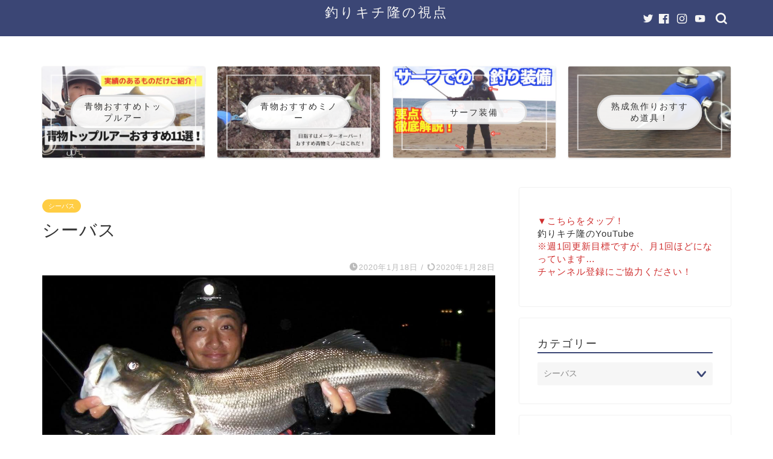

--- FILE ---
content_type: text/html; charset=UTF-8
request_url: https://tsurikichitakashi.com/archives/category/seabass
body_size: 23387
content:
<!DOCTYPE html>
<html lang="ja">
<head prefix="og: http://ogp.me/ns# fb: http://ogp.me/ns/fb# article: http://ogp.me/ns/article#">
<meta charset="utf-8">
<meta http-equiv="X-UA-Compatible" content="IE=edge">
<meta name="viewport" content="width=device-width, initial-scale=1">
<!-- ここからOGP -->
<meta property="og:type" content="blog">
<meta property="og:title" content="シーバス｜釣りキチ隆の視点">
<meta property="og:url" content="https://tsurikichitakashi.com/archives/category/seabass">
<meta property="og:description" content="シーバス">
<meta property="og:image" content="https://tsurikichitakashi.com/wp-content/uploads/2021/09/categorytop.7-640x360.jpg">
<meta property="og:site_name" content="釣りキチ隆の視点">
<meta property="fb:admins" content="">
<meta name="twitter:card" content="summary_large_image">
<meta name="twitter:site" content="@takashyman">
<!-- ここまでOGP --> 

<meta name="description" itemprop="description" content="シーバス" >
<link rel="canonical" href="https://tsurikichitakashi.com/archives/category/seabass">
<title>シーバス｜釣りキチ隆の視点</title>
<meta name='robots' content='max-image-preview:large' />
<link rel='dns-prefetch' href='//ajax.googleapis.com' />
<link rel='dns-prefetch' href='//cdnjs.cloudflare.com' />
<link rel='dns-prefetch' href='//use.fontawesome.com' />
<link rel='dns-prefetch' href='//www.google.com' />
<link rel='dns-prefetch' href='//v0.wordpress.com' />
<link rel="alternate" type="application/rss+xml" title="釣りキチ隆の視点 &raquo; フィード" href="https://tsurikichitakashi.com/feed" />
<link rel="alternate" type="application/rss+xml" title="釣りキチ隆の視点 &raquo; コメントフィード" href="https://tsurikichitakashi.com/comments/feed" />
<link rel="alternate" type="application/rss+xml" title="釣りキチ隆の視点 &raquo; シーバス カテゴリーのフィード" href="https://tsurikichitakashi.com/archives/category/seabass/feed" />
<script type="text/javascript">
/* <![CDATA[ */
window._wpemojiSettings = {"baseUrl":"https:\/\/s.w.org\/images\/core\/emoji\/14.0.0\/72x72\/","ext":".png","svgUrl":"https:\/\/s.w.org\/images\/core\/emoji\/14.0.0\/svg\/","svgExt":".svg","source":{"concatemoji":"https:\/\/tsurikichitakashi.com\/wp-includes\/js\/wp-emoji-release.min.js?ver=6.4.7"}};
/*! This file is auto-generated */
!function(i,n){var o,s,e;function c(e){try{var t={supportTests:e,timestamp:(new Date).valueOf()};sessionStorage.setItem(o,JSON.stringify(t))}catch(e){}}function p(e,t,n){e.clearRect(0,0,e.canvas.width,e.canvas.height),e.fillText(t,0,0);var t=new Uint32Array(e.getImageData(0,0,e.canvas.width,e.canvas.height).data),r=(e.clearRect(0,0,e.canvas.width,e.canvas.height),e.fillText(n,0,0),new Uint32Array(e.getImageData(0,0,e.canvas.width,e.canvas.height).data));return t.every(function(e,t){return e===r[t]})}function u(e,t,n){switch(t){case"flag":return n(e,"\ud83c\udff3\ufe0f\u200d\u26a7\ufe0f","\ud83c\udff3\ufe0f\u200b\u26a7\ufe0f")?!1:!n(e,"\ud83c\uddfa\ud83c\uddf3","\ud83c\uddfa\u200b\ud83c\uddf3")&&!n(e,"\ud83c\udff4\udb40\udc67\udb40\udc62\udb40\udc65\udb40\udc6e\udb40\udc67\udb40\udc7f","\ud83c\udff4\u200b\udb40\udc67\u200b\udb40\udc62\u200b\udb40\udc65\u200b\udb40\udc6e\u200b\udb40\udc67\u200b\udb40\udc7f");case"emoji":return!n(e,"\ud83e\udef1\ud83c\udffb\u200d\ud83e\udef2\ud83c\udfff","\ud83e\udef1\ud83c\udffb\u200b\ud83e\udef2\ud83c\udfff")}return!1}function f(e,t,n){var r="undefined"!=typeof WorkerGlobalScope&&self instanceof WorkerGlobalScope?new OffscreenCanvas(300,150):i.createElement("canvas"),a=r.getContext("2d",{willReadFrequently:!0}),o=(a.textBaseline="top",a.font="600 32px Arial",{});return e.forEach(function(e){o[e]=t(a,e,n)}),o}function t(e){var t=i.createElement("script");t.src=e,t.defer=!0,i.head.appendChild(t)}"undefined"!=typeof Promise&&(o="wpEmojiSettingsSupports",s=["flag","emoji"],n.supports={everything:!0,everythingExceptFlag:!0},e=new Promise(function(e){i.addEventListener("DOMContentLoaded",e,{once:!0})}),new Promise(function(t){var n=function(){try{var e=JSON.parse(sessionStorage.getItem(o));if("object"==typeof e&&"number"==typeof e.timestamp&&(new Date).valueOf()<e.timestamp+604800&&"object"==typeof e.supportTests)return e.supportTests}catch(e){}return null}();if(!n){if("undefined"!=typeof Worker&&"undefined"!=typeof OffscreenCanvas&&"undefined"!=typeof URL&&URL.createObjectURL&&"undefined"!=typeof Blob)try{var e="postMessage("+f.toString()+"("+[JSON.stringify(s),u.toString(),p.toString()].join(",")+"));",r=new Blob([e],{type:"text/javascript"}),a=new Worker(URL.createObjectURL(r),{name:"wpTestEmojiSupports"});return void(a.onmessage=function(e){c(n=e.data),a.terminate(),t(n)})}catch(e){}c(n=f(s,u,p))}t(n)}).then(function(e){for(var t in e)n.supports[t]=e[t],n.supports.everything=n.supports.everything&&n.supports[t],"flag"!==t&&(n.supports.everythingExceptFlag=n.supports.everythingExceptFlag&&n.supports[t]);n.supports.everythingExceptFlag=n.supports.everythingExceptFlag&&!n.supports.flag,n.DOMReady=!1,n.readyCallback=function(){n.DOMReady=!0}}).then(function(){return e}).then(function(){var e;n.supports.everything||(n.readyCallback(),(e=n.source||{}).concatemoji?t(e.concatemoji):e.wpemoji&&e.twemoji&&(t(e.twemoji),t(e.wpemoji)))}))}((window,document),window._wpemojiSettings);
/* ]]> */
</script>
<style id='wp-emoji-styles-inline-css' type='text/css'>

	img.wp-smiley, img.emoji {
		display: inline !important;
		border: none !important;
		box-shadow: none !important;
		height: 1em !important;
		width: 1em !important;
		margin: 0 0.07em !important;
		vertical-align: -0.1em !important;
		background: none !important;
		padding: 0 !important;
	}
</style>
<link rel='stylesheet' id='wp-block-library-css' href='https://tsurikichitakashi.com/wp-includes/css/dist/block-library/style.min.css?ver=6.4.7' type='text/css' media='all' />
<style id='wp-block-library-inline-css' type='text/css'>
.has-text-align-justify{text-align:justify;}
</style>
<style id='rinkerg-gutenberg-rinker-style-inline-css' type='text/css'>
.wp-block-create-block-block{background-color:#21759b;color:#fff;padding:2px}

</style>
<link rel='stylesheet' id='mediaelement-css' href='https://tsurikichitakashi.com/wp-includes/js/mediaelement/mediaelementplayer-legacy.min.css?ver=4.2.17' type='text/css' media='all' />
<link rel='stylesheet' id='wp-mediaelement-css' href='https://tsurikichitakashi.com/wp-includes/js/mediaelement/wp-mediaelement.min.css?ver=6.4.7' type='text/css' media='all' />
<style id='classic-theme-styles-inline-css' type='text/css'>
/*! This file is auto-generated */
.wp-block-button__link{color:#fff;background-color:#32373c;border-radius:9999px;box-shadow:none;text-decoration:none;padding:calc(.667em + 2px) calc(1.333em + 2px);font-size:1.125em}.wp-block-file__button{background:#32373c;color:#fff;text-decoration:none}
</style>
<style id='global-styles-inline-css' type='text/css'>
body{--wp--preset--color--black: #000000;--wp--preset--color--cyan-bluish-gray: #abb8c3;--wp--preset--color--white: #ffffff;--wp--preset--color--pale-pink: #f78da7;--wp--preset--color--vivid-red: #cf2e2e;--wp--preset--color--luminous-vivid-orange: #ff6900;--wp--preset--color--luminous-vivid-amber: #fcb900;--wp--preset--color--light-green-cyan: #7bdcb5;--wp--preset--color--vivid-green-cyan: #00d084;--wp--preset--color--pale-cyan-blue: #8ed1fc;--wp--preset--color--vivid-cyan-blue: #0693e3;--wp--preset--color--vivid-purple: #9b51e0;--wp--preset--gradient--vivid-cyan-blue-to-vivid-purple: linear-gradient(135deg,rgba(6,147,227,1) 0%,rgb(155,81,224) 100%);--wp--preset--gradient--light-green-cyan-to-vivid-green-cyan: linear-gradient(135deg,rgb(122,220,180) 0%,rgb(0,208,130) 100%);--wp--preset--gradient--luminous-vivid-amber-to-luminous-vivid-orange: linear-gradient(135deg,rgba(252,185,0,1) 0%,rgba(255,105,0,1) 100%);--wp--preset--gradient--luminous-vivid-orange-to-vivid-red: linear-gradient(135deg,rgba(255,105,0,1) 0%,rgb(207,46,46) 100%);--wp--preset--gradient--very-light-gray-to-cyan-bluish-gray: linear-gradient(135deg,rgb(238,238,238) 0%,rgb(169,184,195) 100%);--wp--preset--gradient--cool-to-warm-spectrum: linear-gradient(135deg,rgb(74,234,220) 0%,rgb(151,120,209) 20%,rgb(207,42,186) 40%,rgb(238,44,130) 60%,rgb(251,105,98) 80%,rgb(254,248,76) 100%);--wp--preset--gradient--blush-light-purple: linear-gradient(135deg,rgb(255,206,236) 0%,rgb(152,150,240) 100%);--wp--preset--gradient--blush-bordeaux: linear-gradient(135deg,rgb(254,205,165) 0%,rgb(254,45,45) 50%,rgb(107,0,62) 100%);--wp--preset--gradient--luminous-dusk: linear-gradient(135deg,rgb(255,203,112) 0%,rgb(199,81,192) 50%,rgb(65,88,208) 100%);--wp--preset--gradient--pale-ocean: linear-gradient(135deg,rgb(255,245,203) 0%,rgb(182,227,212) 50%,rgb(51,167,181) 100%);--wp--preset--gradient--electric-grass: linear-gradient(135deg,rgb(202,248,128) 0%,rgb(113,206,126) 100%);--wp--preset--gradient--midnight: linear-gradient(135deg,rgb(2,3,129) 0%,rgb(40,116,252) 100%);--wp--preset--font-size--small: 13px;--wp--preset--font-size--medium: 20px;--wp--preset--font-size--large: 36px;--wp--preset--font-size--x-large: 42px;--wp--preset--spacing--20: 0.44rem;--wp--preset--spacing--30: 0.67rem;--wp--preset--spacing--40: 1rem;--wp--preset--spacing--50: 1.5rem;--wp--preset--spacing--60: 2.25rem;--wp--preset--spacing--70: 3.38rem;--wp--preset--spacing--80: 5.06rem;--wp--preset--shadow--natural: 6px 6px 9px rgba(0, 0, 0, 0.2);--wp--preset--shadow--deep: 12px 12px 50px rgba(0, 0, 0, 0.4);--wp--preset--shadow--sharp: 6px 6px 0px rgba(0, 0, 0, 0.2);--wp--preset--shadow--outlined: 6px 6px 0px -3px rgba(255, 255, 255, 1), 6px 6px rgba(0, 0, 0, 1);--wp--preset--shadow--crisp: 6px 6px 0px rgba(0, 0, 0, 1);}:where(.is-layout-flex){gap: 0.5em;}:where(.is-layout-grid){gap: 0.5em;}body .is-layout-flow > .alignleft{float: left;margin-inline-start: 0;margin-inline-end: 2em;}body .is-layout-flow > .alignright{float: right;margin-inline-start: 2em;margin-inline-end: 0;}body .is-layout-flow > .aligncenter{margin-left: auto !important;margin-right: auto !important;}body .is-layout-constrained > .alignleft{float: left;margin-inline-start: 0;margin-inline-end: 2em;}body .is-layout-constrained > .alignright{float: right;margin-inline-start: 2em;margin-inline-end: 0;}body .is-layout-constrained > .aligncenter{margin-left: auto !important;margin-right: auto !important;}body .is-layout-constrained > :where(:not(.alignleft):not(.alignright):not(.alignfull)){max-width: var(--wp--style--global--content-size);margin-left: auto !important;margin-right: auto !important;}body .is-layout-constrained > .alignwide{max-width: var(--wp--style--global--wide-size);}body .is-layout-flex{display: flex;}body .is-layout-flex{flex-wrap: wrap;align-items: center;}body .is-layout-flex > *{margin: 0;}body .is-layout-grid{display: grid;}body .is-layout-grid > *{margin: 0;}:where(.wp-block-columns.is-layout-flex){gap: 2em;}:where(.wp-block-columns.is-layout-grid){gap: 2em;}:where(.wp-block-post-template.is-layout-flex){gap: 1.25em;}:where(.wp-block-post-template.is-layout-grid){gap: 1.25em;}.has-black-color{color: var(--wp--preset--color--black) !important;}.has-cyan-bluish-gray-color{color: var(--wp--preset--color--cyan-bluish-gray) !important;}.has-white-color{color: var(--wp--preset--color--white) !important;}.has-pale-pink-color{color: var(--wp--preset--color--pale-pink) !important;}.has-vivid-red-color{color: var(--wp--preset--color--vivid-red) !important;}.has-luminous-vivid-orange-color{color: var(--wp--preset--color--luminous-vivid-orange) !important;}.has-luminous-vivid-amber-color{color: var(--wp--preset--color--luminous-vivid-amber) !important;}.has-light-green-cyan-color{color: var(--wp--preset--color--light-green-cyan) !important;}.has-vivid-green-cyan-color{color: var(--wp--preset--color--vivid-green-cyan) !important;}.has-pale-cyan-blue-color{color: var(--wp--preset--color--pale-cyan-blue) !important;}.has-vivid-cyan-blue-color{color: var(--wp--preset--color--vivid-cyan-blue) !important;}.has-vivid-purple-color{color: var(--wp--preset--color--vivid-purple) !important;}.has-black-background-color{background-color: var(--wp--preset--color--black) !important;}.has-cyan-bluish-gray-background-color{background-color: var(--wp--preset--color--cyan-bluish-gray) !important;}.has-white-background-color{background-color: var(--wp--preset--color--white) !important;}.has-pale-pink-background-color{background-color: var(--wp--preset--color--pale-pink) !important;}.has-vivid-red-background-color{background-color: var(--wp--preset--color--vivid-red) !important;}.has-luminous-vivid-orange-background-color{background-color: var(--wp--preset--color--luminous-vivid-orange) !important;}.has-luminous-vivid-amber-background-color{background-color: var(--wp--preset--color--luminous-vivid-amber) !important;}.has-light-green-cyan-background-color{background-color: var(--wp--preset--color--light-green-cyan) !important;}.has-vivid-green-cyan-background-color{background-color: var(--wp--preset--color--vivid-green-cyan) !important;}.has-pale-cyan-blue-background-color{background-color: var(--wp--preset--color--pale-cyan-blue) !important;}.has-vivid-cyan-blue-background-color{background-color: var(--wp--preset--color--vivid-cyan-blue) !important;}.has-vivid-purple-background-color{background-color: var(--wp--preset--color--vivid-purple) !important;}.has-black-border-color{border-color: var(--wp--preset--color--black) !important;}.has-cyan-bluish-gray-border-color{border-color: var(--wp--preset--color--cyan-bluish-gray) !important;}.has-white-border-color{border-color: var(--wp--preset--color--white) !important;}.has-pale-pink-border-color{border-color: var(--wp--preset--color--pale-pink) !important;}.has-vivid-red-border-color{border-color: var(--wp--preset--color--vivid-red) !important;}.has-luminous-vivid-orange-border-color{border-color: var(--wp--preset--color--luminous-vivid-orange) !important;}.has-luminous-vivid-amber-border-color{border-color: var(--wp--preset--color--luminous-vivid-amber) !important;}.has-light-green-cyan-border-color{border-color: var(--wp--preset--color--light-green-cyan) !important;}.has-vivid-green-cyan-border-color{border-color: var(--wp--preset--color--vivid-green-cyan) !important;}.has-pale-cyan-blue-border-color{border-color: var(--wp--preset--color--pale-cyan-blue) !important;}.has-vivid-cyan-blue-border-color{border-color: var(--wp--preset--color--vivid-cyan-blue) !important;}.has-vivid-purple-border-color{border-color: var(--wp--preset--color--vivid-purple) !important;}.has-vivid-cyan-blue-to-vivid-purple-gradient-background{background: var(--wp--preset--gradient--vivid-cyan-blue-to-vivid-purple) !important;}.has-light-green-cyan-to-vivid-green-cyan-gradient-background{background: var(--wp--preset--gradient--light-green-cyan-to-vivid-green-cyan) !important;}.has-luminous-vivid-amber-to-luminous-vivid-orange-gradient-background{background: var(--wp--preset--gradient--luminous-vivid-amber-to-luminous-vivid-orange) !important;}.has-luminous-vivid-orange-to-vivid-red-gradient-background{background: var(--wp--preset--gradient--luminous-vivid-orange-to-vivid-red) !important;}.has-very-light-gray-to-cyan-bluish-gray-gradient-background{background: var(--wp--preset--gradient--very-light-gray-to-cyan-bluish-gray) !important;}.has-cool-to-warm-spectrum-gradient-background{background: var(--wp--preset--gradient--cool-to-warm-spectrum) !important;}.has-blush-light-purple-gradient-background{background: var(--wp--preset--gradient--blush-light-purple) !important;}.has-blush-bordeaux-gradient-background{background: var(--wp--preset--gradient--blush-bordeaux) !important;}.has-luminous-dusk-gradient-background{background: var(--wp--preset--gradient--luminous-dusk) !important;}.has-pale-ocean-gradient-background{background: var(--wp--preset--gradient--pale-ocean) !important;}.has-electric-grass-gradient-background{background: var(--wp--preset--gradient--electric-grass) !important;}.has-midnight-gradient-background{background: var(--wp--preset--gradient--midnight) !important;}.has-small-font-size{font-size: var(--wp--preset--font-size--small) !important;}.has-medium-font-size{font-size: var(--wp--preset--font-size--medium) !important;}.has-large-font-size{font-size: var(--wp--preset--font-size--large) !important;}.has-x-large-font-size{font-size: var(--wp--preset--font-size--x-large) !important;}
.wp-block-navigation a:where(:not(.wp-element-button)){color: inherit;}
:where(.wp-block-post-template.is-layout-flex){gap: 1.25em;}:where(.wp-block-post-template.is-layout-grid){gap: 1.25em;}
:where(.wp-block-columns.is-layout-flex){gap: 2em;}:where(.wp-block-columns.is-layout-grid){gap: 2em;}
.wp-block-pullquote{font-size: 1.5em;line-height: 1.6;}
</style>
<link rel='stylesheet' id='contact-form-7-css' href='https://tsurikichitakashi.com/wp-content/plugins/contact-form-7/includes/css/styles.css?ver=5.5.6' type='text/css' media='all' />
<link rel='stylesheet' id='sbd-block-style-post-css' href='https://tsurikichitakashi.com/wp-content/plugins/simpleblogdesign-main/build/style-index.css?ver=1.2.6' type='text/css' media='all' />
<link rel='stylesheet' id='yyi_rinker_stylesheet-css' href='https://tsurikichitakashi.com/wp-content/plugins/yyi-rinker/css/style.css?v=1.11.1&#038;ver=6.4.7' type='text/css' media='all' />
<link rel='stylesheet' id='parent-style-css' href='https://tsurikichitakashi.com/wp-content/themes/jin/style.css?ver=6.4.7' type='text/css' media='all' />
<link rel='stylesheet' id='theme-style-css' href='https://tsurikichitakashi.com/wp-content/themes/jin-child/style.css?ver=6.4.7' type='text/css' media='all' />
<link rel='stylesheet' id='fontawesome-style-css' href='https://use.fontawesome.com/releases/v5.6.3/css/all.css?ver=6.4.7' type='text/css' media='all' />
<link rel='stylesheet' id='swiper-style-css' href='https://cdnjs.cloudflare.com/ajax/libs/Swiper/4.0.7/css/swiper.min.css?ver=6.4.7' type='text/css' media='all' />
<link rel='stylesheet' id='sbd_style-css' href='https://tsurikichitakashi.com/?sbd=1&#038;ver=6.4.7' type='text/css' media='all' />
<link rel='stylesheet' id='sbd-sroll-css-css' href='https://tsurikichitakashi.com/wp-content/plugins/simpleblogdesign-main/addon/scroll-hint/style.css?ver=1.00' type='text/css' media='all' />
<link rel='stylesheet' id='jetpack_css-css' href='https://tsurikichitakashi.com/wp-content/plugins/jetpack/css/jetpack.css?ver=10.7.2' type='text/css' media='all' />
<script type="text/javascript" src="https://ajax.googleapis.com/ajax/libs/jquery/1.12.4/jquery.min.js?ver=6.4.7" id="jquery-js"></script>
<script type="text/javascript" src="https://tsurikichitakashi.com/wp-content/plugins/yyi-rinker/js/event-tracking.js?v=1.11.1" id="yyi_rinker_event_tracking_script-js"></script>
<link rel="https://api.w.org/" href="https://tsurikichitakashi.com/wp-json/" /><link rel="alternate" type="application/json" href="https://tsurikichitakashi.com/wp-json/wp/v2/categories/201" /><script type="text/javascript" language="javascript">
    var vc_pid = "885299803";
</script><script type="text/javascript" src="//aml.valuecommerce.com/vcdal.js" async></script><style>
.yyi-rinker-images {
    display: flex;
    justify-content: center;
    align-items: center;
    position: relative;

}
div.yyi-rinker-image img.yyi-rinker-main-img.hidden {
    display: none;
}

.yyi-rinker-images-arrow {
    cursor: pointer;
    position: absolute;
    top: 50%;
    display: block;
    margin-top: -11px;
    opacity: 0.6;
    width: 22px;
}

.yyi-rinker-images-arrow-left{
    left: -10px;
}
.yyi-rinker-images-arrow-right{
    right: -10px;
}

.yyi-rinker-images-arrow-left.hidden {
    display: none;
}

.yyi-rinker-images-arrow-right.hidden {
    display: none;
}
div.yyi-rinker-contents.yyi-rinker-design-tate  div.yyi-rinker-box{
    flex-direction: column;
}

div.yyi-rinker-contents.yyi-rinker-design-slim div.yyi-rinker-box .yyi-rinker-links {
    flex-direction: column;
}

div.yyi-rinker-contents.yyi-rinker-design-slim div.yyi-rinker-info {
    width: 100%;
}

div.yyi-rinker-contents.yyi-rinker-design-slim .yyi-rinker-title {
    text-align: center;
}

div.yyi-rinker-contents.yyi-rinker-design-slim .yyi-rinker-links {
    text-align: center;
}
div.yyi-rinker-contents.yyi-rinker-design-slim .yyi-rinker-image {
    margin: auto;
}

div.yyi-rinker-contents.yyi-rinker-design-slim div.yyi-rinker-info ul.yyi-rinker-links li {
	align-self: stretch;
}
div.yyi-rinker-contents.yyi-rinker-design-slim div.yyi-rinker-box div.yyi-rinker-info {
	padding: 0;
}
div.yyi-rinker-contents.yyi-rinker-design-slim div.yyi-rinker-box {
	flex-direction: column;
	padding: 14px 5px 0;
}

.yyi-rinker-design-slim div.yyi-rinker-box div.yyi-rinker-info {
	text-align: center;
}

.yyi-rinker-design-slim div.price-box span.price {
	display: block;
}

div.yyi-rinker-contents.yyi-rinker-design-slim div.yyi-rinker-info div.yyi-rinker-title a{
	font-size:16px;
}

div.yyi-rinker-contents.yyi-rinker-design-slim ul.yyi-rinker-links li.amazonkindlelink:before,  div.yyi-rinker-contents.yyi-rinker-design-slim ul.yyi-rinker-links li.amazonlink:before,  div.yyi-rinker-contents.yyi-rinker-design-slim ul.yyi-rinker-links li.rakutenlink:before, div.yyi-rinker-contents.yyi-rinker-design-slim ul.yyi-rinker-links li.yahoolink:before, div.yyi-rinker-contents.yyi-rinker-design-slim ul.yyi-rinker-links li.mercarilink:before {
	font-size:12px;
}

div.yyi-rinker-contents.yyi-rinker-design-slim ul.yyi-rinker-links li a {
	font-size: 13px;
}
.entry-content ul.yyi-rinker-links li {
	padding: 0;
}

div.yyi-rinker-contents .yyi-rinker-attention.attention_desing_right_ribbon {
    width: 89px;
    height: 91px;
    position: absolute;
    top: -1px;
    right: -1px;
    left: auto;
    overflow: hidden;
}

div.yyi-rinker-contents .yyi-rinker-attention.attention_desing_right_ribbon span {
    display: inline-block;
    width: 146px;
    position: absolute;
    padding: 4px 0;
    left: -13px;
    top: 12px;
    text-align: center;
    font-size: 12px;
    line-height: 24px;
    -webkit-transform: rotate(45deg);
    transform: rotate(45deg);
    box-shadow: 0 1px 3px rgba(0, 0, 0, 0.2);
}

div.yyi-rinker-contents .yyi-rinker-attention.attention_desing_right_ribbon {
    background: none;
}
.yyi-rinker-attention.attention_desing_right_ribbon .yyi-rinker-attention-after,
.yyi-rinker-attention.attention_desing_right_ribbon .yyi-rinker-attention-before{
display:none;
}
div.yyi-rinker-use-right_ribbon div.yyi-rinker-title {
    margin-right: 2rem;
}

				</style><style type='text/css'>img#wpstats{display:none}</style>
		<style type="text/css">
		#wrapper {
			background-color: #fff;
			background-image: url();
					}

		.related-entry-headline-text span:before,
		#comment-title span:before,
		#reply-title span:before {
			background-color: #3b4675;
			border-color: #3b4675 !important;
		}

		#breadcrumb:after,
		#page-top a {
			background-color: #3b4675;
		}

		footer {
			background-color: #3b4675;
		}

		.footer-inner a,
		#copyright,
		#copyright-center {
			border-color: #fff !important;
			color: #fff !important;
		}

		#footer-widget-area {
			border-color: #fff !important;
		}

		.page-top-footer a {
			color: #3b4675 !important;
		}

		#breadcrumb ul li,
		#breadcrumb ul li a {
			color: #3b4675 !important;
		}

		body,
		a,
		a:link,
		a:visited,
		.my-profile,
		.widgettitle,
		.tabBtn-mag label {
			color: #333333;
		}

		a:hover {
			color: #0044cc;
		}

		.widget_nav_menu ul>li>a:before,
		.widget_categories ul>li>a:before,
		.widget_pages ul>li>a:before,
		.widget_recent_entries ul>li>a:before,
		.widget_archive ul>li>a:before,
		.widget_archive form:after,
		.widget_categories form:after,
		.widget_nav_menu ul>li>ul.sub-menu>li>a:before,
		.widget_categories ul>li>.children>li>a:before,
		.widget_pages ul>li>.children>li>a:before,
		.widget_nav_menu ul>li>ul.sub-menu>li>ul.sub-menu li>a:before,
		.widget_categories ul>li>.children>li>.children li>a:before,
		.widget_pages ul>li>.children>li>.children li>a:before {
			color: #3b4675;
		}

		.widget_nav_menu ul .sub-menu .sub-menu li a:before {
			background-color: #333333 !important;
		}
		.d--labeling-act-border{
			border-color: rgba(51,51,51,0.18);
		}
		.c--labeling-act.d--labeling-act-solid{
			background-color: rgba(51,51,51,0.06);
		}
		.a--labeling-act{
			color: rgba(51,51,51,0.6);
		}
		.a--labeling-small-act span{
			background-color: rgba(51,51,51,0.21);
		}
		.c--labeling-act.d--labeling-act-strong{
			background-color: rgba(51,51,51,0.045);
		}
		.d--labeling-act-strong .a--labeling-act{
			color: rgba(51,51,51,0.75);
		}


		footer .footer-widget,
		footer .footer-widget a,
		footer .footer-widget ul li,
		.footer-widget.widget_nav_menu ul>li>a:before,
		.footer-widget.widget_categories ul>li>a:before,
		.footer-widget.widget_recent_entries ul>li>a:before,
		.footer-widget.widget_pages ul>li>a:before,
		.footer-widget.widget_archive ul>li>a:before,
		footer .widget_tag_cloud .tagcloud a:before {
			color: #fff !important;
			border-color: #fff !important;
		}

		footer .footer-widget .widgettitle {
			color: #fff !important;
			border-color: #ffcd44 !important;
		}

		footer .widget_nav_menu ul .children .children li a:before,
		footer .widget_categories ul .children .children li a:before,
		footer .widget_nav_menu ul .sub-menu .sub-menu li a:before {
			background-color: #fff !important;
		}

		#drawernav a:hover,
		.post-list-title,
		#prev-next p,
		#toc_container .toc_list li a {
			color: #333333 !important;
		}

		#header-box {
			background-color: #3b4675;
		}

		@media (min-width: 768px) {

			#header-box .header-box10-bg:before,
			#header-box .header-box11-bg:before {
				border-radius: 2px;
			}
		}

		@media (min-width: 768px) {
			.top-image-meta {
				margin-top: calc(0px - 30px);
			}
		}

		@media (min-width: 1200px) {
			.top-image-meta {
				margin-top: calc(0px);
			}
		}

		.pickup-contents:before {
			background-color: #3b4675 !important;
		}

		.main-image-text {
			color: #555;
		}

		.main-image-text-sub {
			color: #ff0000;
		}

		@media (min-width: 481px) {
			#site-info {
				padding-top: 6px !important;
				padding-bottom: 6px !important;
			}
		}

		#site-info span a {
			color: #f4f4f4 !important;
		}

		#headmenu .headsns .line a svg {
			fill: #f4f4f4 !important;
		}

		#headmenu .headsns a,
		#headmenu {
			color: #f4f4f4 !important;
			border-color: #f4f4f4 !important;
		}

		.profile-follow .line-sns a svg {
			fill: #3b4675 !important;
		}

		.profile-follow .line-sns a:hover svg {
			fill: #ffcd44 !important;
		}

		.profile-follow a {
			color: #3b4675 !important;
			border-color: #3b4675 !important;
		}

		.profile-follow a:hover,
		#headmenu .headsns a:hover {
			color: #ffcd44 !important;
			border-color: #ffcd44 !important;
		}

		.search-box:hover {
			color: #ffcd44 !important;
			border-color: #ffcd44 !important;
		}

		#header #headmenu .headsns .line a:hover svg {
			fill: #ffcd44 !important;
		}

		.cps-icon-bar,
		#navtoggle:checked+.sp-menu-open .cps-icon-bar {
			background-color: #f4f4f4;
		}

		#nav-container {
			background-color: #fff;
		}

		.menu-box .menu-item svg {
			fill: #333333;
		}

		#drawernav ul.menu-box>li>a,
		#drawernav2 ul.menu-box>li>a,
		#drawernav3 ul.menu-box>li>a,
		#drawernav4 ul.menu-box>li>a,
		#drawernav5 ul.menu-box>li>a,
		#drawernav ul.menu-box>li.menu-item-has-children:after,
		#drawernav2 ul.menu-box>li.menu-item-has-children:after,
		#drawernav3 ul.menu-box>li.menu-item-has-children:after,
		#drawernav4 ul.menu-box>li.menu-item-has-children:after,
		#drawernav5 ul.menu-box>li.menu-item-has-children:after {
			color: #333333 !important;
		}

		#drawernav ul.menu-box li a,
		#drawernav2 ul.menu-box li a,
		#drawernav3 ul.menu-box li a,
		#drawernav4 ul.menu-box li a,
		#drawernav5 ul.menu-box li a {
			font-size: 14px !important;
		}

		#drawernav3 ul.menu-box>li {
			color: #333333 !important;
		}

		#drawernav4 .menu-box>.menu-item>a:after,
		#drawernav3 .menu-box>.menu-item>a:after,
		#drawernav .menu-box>.menu-item>a:after {
			background-color: #333333 !important;
		}

		#drawernav2 .menu-box>.menu-item:hover,
		#drawernav5 .menu-box>.menu-item:hover {
			border-top-color: #3b4675 !important;
		}

		.cps-info-bar a {
			background-color: #ffcd44 !important;
		}

		@media (min-width: 768px) {
			.post-list-mag .post-list-item:not(:nth-child(2n)) {
				margin-right: 2.6%;
			}
		}

		@media (min-width: 768px) {

			#tab-1:checked~.tabBtn-mag li [for="tab-1"]:after,
			#tab-2:checked~.tabBtn-mag li [for="tab-2"]:after,
			#tab-3:checked~.tabBtn-mag li [for="tab-3"]:after,
			#tab-4:checked~.tabBtn-mag li [for="tab-4"]:after {
				border-top-color: #3b4675 !important;
			}

			.tabBtn-mag label {
				border-bottom-color: #3b4675 !important;
			}
		}

		#tab-1:checked~.tabBtn-mag li [for="tab-1"],
		#tab-2:checked~.tabBtn-mag li [for="tab-2"],
		#tab-3:checked~.tabBtn-mag li [for="tab-3"],
		#tab-4:checked~.tabBtn-mag li [for="tab-4"],
		#prev-next a.next:after,
		#prev-next a.prev:after,
		.more-cat-button a:hover span:before {
			background-color: #3b4675 !important;
		}


		.swiper-slide .post-list-cat,
		.post-list-mag .post-list-cat,
		.post-list-mag3col .post-list-cat,
		.post-list-mag-sp1col .post-list-cat,
		.swiper-pagination-bullet-active,
		.pickup-cat,
		.post-list .post-list-cat,
		#breadcrumb .bcHome a:hover span:before,
		.popular-item:nth-child(1) .pop-num,
		.popular-item:nth-child(2) .pop-num,
		.popular-item:nth-child(3) .pop-num {
			background-color: #ffcd44 !important;
		}

		.sidebar-btn a,
		.profile-sns-menu {
			background-color: #ffcd44 !important;
		}

		.sp-sns-menu a,
		.pickup-contents-box a:hover .pickup-title {
			border-color: #3b4675 !important;
			color: #3b4675 !important;
		}

		.pro-line svg {
			fill: #3b4675 !important;
		}

		.cps-post-cat a,
		.meta-cat,
		.popular-cat {
			background-color: #ffcd44 !important;
			border-color: #ffcd44 !important;
		}

		.tagicon,
		.tag-box a,
		#toc_container .toc_list>li,
		#toc_container .toc_title {
			color: #3b4675 !important;
		}

		.widget_tag_cloud a::before {
			color: #333333 !important;
		}

		.tag-box a,
		#toc_container:before {
			border-color: #3b4675 !important;
		}

		.cps-post-cat a:hover {
			color: #0044cc !important;
		}

		.pagination li:not([class*="current"]) a:hover,
		.widget_tag_cloud a:hover {
			background-color: #3b4675 !important;
		}

		.pagination li:not([class*="current"]) a:hover {
			opacity: 0.5 !important;
		}

		.pagination li.current a {
			background-color: #3b4675 !important;
			border-color: #3b4675 !important;
		}

		.nextpage a:hover span {
			color: #3b4675 !important;
			border-color: #3b4675 !important;
		}

		.cta-content:before {
			background-color: #6FBFCA !important;
		}

		.cta-text,
		.info-title {
			color: #fff !important;
		}

		#footer-widget-area.footer_style1 .widgettitle {
			border-color: #ffcd44 !important;
		}

		.sidebar_style1 .widgettitle,
		.sidebar_style5 .widgettitle {
			border-color: #3b4675 !important;
		}

		.sidebar_style2 .widgettitle,
		.sidebar_style4 .widgettitle,
		.sidebar_style6 .widgettitle,
		#home-bottom-widget .widgettitle,
		#home-top-widget .widgettitle,
		#post-bottom-widget .widgettitle,
		#post-top-widget .widgettitle {
			background-color: #3b4675 !important;
		}

		#home-bottom-widget .widget_search .search-box input[type="submit"],
		#home-top-widget .widget_search .search-box input[type="submit"],
		#post-bottom-widget .widget_search .search-box input[type="submit"],
		#post-top-widget .widget_search .search-box input[type="submit"] {
			background-color: #ffcd44 !important;
		}

		.tn-logo-size {
			font-size: 160% !important;
		}

		@media (min-width: 481px) {
			.tn-logo-size img {
				width: calc(160%*0.5) !important;
			}
		}

		@media (min-width: 768px) {
			.tn-logo-size img {
				width: calc(160%*2.2) !important;
			}
		}

		@media (min-width: 1200px) {
			.tn-logo-size img {
				width: 160% !important;
			}
		}

		.sp-logo-size {
			font-size: 80% !important;
		}

		.sp-logo-size img {
			width: 80% !important;
		}

		.cps-post-main ul>li:before,
		.cps-post-main ol>li:before {
			background-color: #ffcd44 !important;
		}

		.profile-card .profile-title {
			background-color: #3b4675 !important;
		}

		.profile-card {
			border-color: #3b4675 !important;
		}

		.cps-post-main a {
			color: #0044cc;
		}

		.cps-post-main .marker {
			background: -webkit-linear-gradient(transparent 80%, #ff84a5 0%);
			background: linear-gradient(transparent 80%, #ff84a5 0%);
		}

		.cps-post-main .marker2 {
			background: -webkit-linear-gradient(transparent 80%, #79e2f2 0%);
			background: linear-gradient(transparent 80%, #79e2f2 0%);
		}

		.cps-post-main .jic-sc {
			color: #e9546b;
		}


		.simple-box1 {
			border-color: #ef9b9b !important;
		}

		.simple-box2 {
			border-color: #f2bf7d !important;
		}

		.simple-box3 {
			border-color: #b5e28a !important;
		}

		.simple-box4 {
			border-color: #7badd8 !important;
		}

		.simple-box4:before {
			background-color: #7badd8;
		}

		.simple-box5 {
			border-color: #e896c7 !important;
		}

		.simple-box5:before {
			background-color: #e896c7;
		}

		.simple-box6 {
			background-color: #fffdef !important;
		}

		.simple-box7 {
			border-color: #def1f9 !important;
		}

		.simple-box7:before {
			background-color: #def1f9 !important;
		}

		.simple-box8 {
			border-color: #96ddc1 !important;
		}

		.simple-box8:before {
			background-color: #96ddc1 !important;
		}

		.simple-box9:before {
			background-color: #e1c0e8 !important;
		}

		.simple-box9:after {
			border-color: #e1c0e8 #e1c0e8 #fff #fff !important;
		}

		.kaisetsu-box1:before,
		.kaisetsu-box1-title {
			background-color: #ffb49e !important;
		}

		.kaisetsu-box2 {
			border-color: #89c2f4 !important;
		}

		.kaisetsu-box2-title {
			background-color: #89c2f4 !important;
		}

		.kaisetsu-box4 {
			border-color: #ea91a9 !important;
		}

		.kaisetsu-box4-title {
			background-color: #ea91a9 !important;
		}

		.kaisetsu-box5:before {
			background-color: #57b3ba !important;
		}

		.kaisetsu-box5-title {
			background-color: #57b3ba !important;
		}

		.concept-box1 {
			border-color: #85db8f !important;
		}

		.concept-box1:after {
			background-color: #85db8f !important;
		}

		.concept-box1:before {
			content: "ポイント" !important;
			color: #85db8f !important;
		}

		.concept-box2 {
			border-color: #f7cf6a !important;
		}

		.concept-box2:after {
			background-color: #f7cf6a !important;
		}

		.concept-box2:before {
			content: "注意点" !important;
			color: #f7cf6a !important;
		}

		.concept-box3 {
			border-color: #86cee8 !important;
		}

		.concept-box3:after {
			background-color: #86cee8 !important;
		}

		.concept-box3:before {
			content: "良い例" !important;
			color: #86cee8 !important;
		}

		.concept-box4 {
			border-color: #ed8989 !important;
		}

		.concept-box4:after {
			background-color: #ed8989 !important;
		}

		.concept-box4:before {
			content: "悪い例" !important;
			color: #ed8989 !important;
		}

		.concept-box5 {
			border-color: #9e9e9e !important;
		}

		.concept-box5:after {
			background-color: #9e9e9e !important;
		}

		.concept-box5:before {
			content: "参考" !important;
			color: #9e9e9e !important;
		}

		.concept-box6 {
			border-color: #8eaced !important;
		}

		.concept-box6:after {
			background-color: #8eaced !important;
		}

		.concept-box6:before {
			content: "メモ" !important;
			color: #8eaced !important;
		}

		.innerlink-box1,
		.blog-card {
			border-color: #73bc9b !important;
		}

		.innerlink-box1-title {
			background-color: #73bc9b !important;
			border-color: #73bc9b !important;
		}

		.innerlink-box1:before,
		.blog-card-hl-box {
			background-color: #73bc9b !important;
		}

		.concept-box1:before,
		.concept-box2:before,
		.concept-box3:before,
		.concept-box4:before,
		.concept-box5:before,
		.concept-box6:before {
			background-color: #fff;
			background-image: url();
		}

		.concept-box1:after,
		.concept-box2:after,
		.concept-box3:after,
		.concept-box4:after,
		.concept-box5:after,
		.concept-box6:after {
			border-color: #fff;
			border-image: url() 27 23 / 50px 30px / 1rem round space0 / 5px 5px;
		}

		.jin-ac-box01-title::after {
			color: #3b4675;
		}

		.color-button01 a,
		.color-button01 a:hover,
		.color-button01:before {
			background-color: #008db7 !important;
		}

		.top-image-btn-color a,
		.top-image-btn-color a:hover,
		.top-image-btn-color:before {
			background-color: #ffcd44 !important;
		}

		.color-button02 a,
		.color-button02 a:hover,
		.color-button02:before {
			background-color: #d9333f !important;
		}

		.color-button01-big a,
		.color-button01-big a:hover,
		.color-button01-big:before {
			background-color: #3296d1 !important;
		}

		.color-button01-big a,
		.color-button01-big:before {
			border-radius: 5px !important;
		}

		.color-button01-big a {
			padding-top: 20px !important;
			padding-bottom: 20px !important;
		}

		.color-button02-big a,
		.color-button02-big a:hover,
		.color-button02-big:before {
			background-color: #83d159 !important;
		}

		.color-button02-big a,
		.color-button02-big:before {
			border-radius: 5px !important;
		}

		.color-button02-big a {
			padding-top: 20px !important;
			padding-bottom: 20px !important;
		}

		.color-button01-big {
			width: 75% !important;
		}

		.color-button02-big {
			width: 75% !important;
		}

		.top-image-btn-color:before,
		.color-button01:before,
		.color-button02:before,
		.color-button01-big:before,
		.color-button02-big:before {
			bottom: -1px;
			left: -1px;
			width: 100%;
			height: 100%;
			border-radius: 6px;
			box-shadow: 0px 1px 5px 0px rgba(0, 0, 0, 0.25);
			-webkit-transition: all .4s;
			transition: all .4s;
		}

		.top-image-btn-color a:hover,
		.color-button01 a:hover,
		.color-button02 a:hover,
		.color-button01-big a:hover,
		.color-button02-big a:hover {
			-webkit-transform: translateY(2px);
			transform: translateY(2px);
			-webkit-filter: brightness(0.95);
			filter: brightness(0.95);
		}

		.top-image-btn-color:hover:before,
		.color-button01:hover:before,
		.color-button02:hover:before,
		.color-button01-big:hover:before,
		.color-button02-big:hover:before {
			-webkit-transform: translateY(2px);
			transform: translateY(2px);
			box-shadow: none !important;
		}

		.h2-style01 h2,
		.h2-style02 h2:before,
		.h2-style03 h2,
		.h2-style04 h2:before,
		.h2-style05 h2,
		.h2-style07 h2:before,
		.h2-style07 h2:after,
		.h3-style03 h3:before,
		.h3-style02 h3:before,
		.h3-style05 h3:before,
		.h3-style07 h3:before,
		.h2-style08 h2:after,
		.h2-style10 h2:before,
		.h2-style10 h2:after,
		.h3-style02 h3:after,
		.h4-style02 h4:before {
			background-color: #3b4675 !important;
		}

		.h3-style01 h3,
		.h3-style04 h3,
		.h3-style05 h3,
		.h3-style06 h3,
		.h4-style01 h4,
		.h2-style02 h2,
		.h2-style08 h2,
		.h2-style08 h2:before,
		.h2-style09 h2,
		.h4-style03 h4 {
			border-color: #3b4675 !important;
		}

		.h2-style05 h2:before {
			border-top-color: #3b4675 !important;
		}

		.h2-style06 h2:before,
		.sidebar_style3 .widgettitle:after {
			background-image: linear-gradient(-45deg,
					transparent 25%,
					#3b4675 25%,
					#3b4675 50%,
					transparent 50%,
					transparent 75%,
					#3b4675 75%,
					#3b4675);
		}

		.jin-h2-icons.h2-style02 h2 .jic:before,
		.jin-h2-icons.h2-style04 h2 .jic:before,
		.jin-h2-icons.h2-style06 h2 .jic:before,
		.jin-h2-icons.h2-style07 h2 .jic:before,
		.jin-h2-icons.h2-style08 h2 .jic:before,
		.jin-h2-icons.h2-style09 h2 .jic:before,
		.jin-h2-icons.h2-style10 h2 .jic:before,
		.jin-h3-icons.h3-style01 h3 .jic:before,
		.jin-h3-icons.h3-style02 h3 .jic:before,
		.jin-h3-icons.h3-style03 h3 .jic:before,
		.jin-h3-icons.h3-style04 h3 .jic:before,
		.jin-h3-icons.h3-style05 h3 .jic:before,
		.jin-h3-icons.h3-style06 h3 .jic:before,
		.jin-h3-icons.h3-style07 h3 .jic:before,
		.jin-h4-icons.h4-style01 h4 .jic:before,
		.jin-h4-icons.h4-style02 h4 .jic:before,
		.jin-h4-icons.h4-style03 h4 .jic:before,
		.jin-h4-icons.h4-style04 h4 .jic:before {
			color: #3b4675;
		}

		@media all and (-ms-high-contrast:none) {

			*::-ms-backdrop,
			.color-button01:before,
			.color-button02:before,
			.color-button01-big:before,
			.color-button02-big:before {
				background-color: #595857 !important;
			}
		}

		.jin-lp-h2 h2,
		.jin-lp-h2 h2 {
			background-color: transparent !important;
			border-color: transparent !important;
			color: #333333 !important;
		}

		.jincolumn-h3style2 {
			border-color: #3b4675 !important;
		}

		.jinlph2-style1 h2:first-letter {
			color: #3b4675 !important;
		}

		.jinlph2-style2 h2,
		.jinlph2-style3 h2 {
			border-color: #3b4675 !important;
		}

		.jin-photo-title .jin-fusen1-down,
		.jin-photo-title .jin-fusen1-even,
		.jin-photo-title .jin-fusen1-up {
			border-left-color: #3b4675;
		}

		.jin-photo-title .jin-fusen2,
		.jin-photo-title .jin-fusen3 {
			background-color: #3b4675;
		}

		.jin-photo-title .jin-fusen2:before,
		.jin-photo-title .jin-fusen3:before {
			border-top-color: #3b4675;
		}

		.has-huge-font-size {
			font-size: 42px !important;
		}

		.has-large-font-size {
			font-size: 36px !important;
		}

		.has-medium-font-size {
			font-size: 20px !important;
		}

		.has-normal-font-size {
			font-size: 16px !important;
		}

		.has-small-font-size {
			font-size: 13px !important;
		}
	</style>
<link rel="next" href="https://tsurikichitakashi.com/archives/category/seabass/page/2" />
<link rel="icon" href="https://tsurikichitakashi.com/wp-content/uploads/2018/04/cropped-2018-04-18-14.54.36-2-32x32.png" sizes="32x32" />
<link rel="icon" href="https://tsurikichitakashi.com/wp-content/uploads/2018/04/cropped-2018-04-18-14.54.36-2-192x192.png" sizes="192x192" />
<link rel="apple-touch-icon" href="https://tsurikichitakashi.com/wp-content/uploads/2018/04/cropped-2018-04-18-14.54.36-2-180x180.png" />
<meta name="msapplication-TileImage" content="https://tsurikichitakashi.com/wp-content/uploads/2018/04/cropped-2018-04-18-14.54.36-2-270x270.png" />
<style type="text/css" id="wp-custom-css">/*ブログカードに「続きを読む」*/
a.blog-card{
	padding-bottom:40px;
}
a.blog-card{
	position: relative;
}
a.blog-card:after{
	position: absolute;
	font-family: 'Quicksand','Avenir','Arial',sans-serif,'Font Awesome 5 Free';
	content:'続きを読む \f101';
	font-weight: bold;
	right:10px;
	bottom: 10px;
	padding:1px 10px;
	background:#333;/*「続きを読む」の背景色*/
	color:#fff;/*「続きを読む」の文字色*/
	font-size: .8em;
	border-radius:2px;
}

/*「あわせて読みたい」を消す*/
.blog-card-hl-box{
	display:none;
}
/**************************
　トップページのタイトルを非表示
**************************/
.home .entry-title {
  display: none;
}
@media (min-width: 768px) {
 span.post-list-cat {
top:auto !important;
bottom:11px !important;
}}

@media (max-width: 767px) {
 span.post-list-cat {
top:auto !important;
bottom:7px !important;
}}

.grecaptcha-badge { visibility: hidden; }</style>	
<!--カエレバCSS-->
<link href="https://tsurikichitakashi.com/wp-content/themes/jin/css/kaereba.css" rel="stylesheet" />
<!--アプリーチCSS-->

<!-- Global site tag (gtag.js) - Google Analytics -->
<script async src="https://www.googletagmanager.com/gtag/js?id=UA-59400935-1"></script>
<script>
  window.dataLayer = window.dataLayer || [];
  function gtag(){dataLayer.push(arguments);}
  gtag('js', new Date());

  gtag('config', 'UA-59400935-1');
</script>
</head>
<body class="archive category category-seabass category-201" id="nofont-style">
<div id="wrapper">

		
	<div id="scroll-content" class="animate-off">
	
		<!--ヘッダー-->

								
<div id="header-box" class="tn_on header-box animate-off">
	<div id="header" class="header-type2 header animate-off">
		
		<div id="site-info" class="ef">
												<span class="tn-logo-size"><a href='https://tsurikichitakashi.com/' title='釣りキチ隆の視点' rel='home'>釣りキチ隆の視点</a></span>
									</div>

	
				<div id="headmenu">
			<span class="headsns tn_sns_on">
									<span class="twitter"><a href="https://twitter.com/takashyman"><i class="jic-type jin-ifont-twitter" aria-hidden="true"></i></a></span>
													<span class="facebook">
					<a href="https://www.facebook.com/tsurikichitakashi/"><i class="jic-type jin-ifont-facebook" aria-hidden="true"></i></a>
					</span>
													<span class="instagram">
					<a href="https://www.instagram.com/t_kichigram/"><i class="jic-type jin-ifont-instagram" aria-hidden="true"></i></a>
					</span>
													<span class="youtube">
					<a href="https://www.youtube.com/user/gwizardTK/"><i class="jic-type jin-ifont-youtube" aria-hidden="true"></i></a>
					</span>
					
									

			</span>
			<span class="headsearch tn_search_on">
				<form class="search-box" role="search" method="get" id="searchform" action="https://tsurikichitakashi.com/">
	<input type="search" placeholder="" class="text search-text" value="" name="s" id="s">
	<input type="submit" id="searchsubmit" value="&#xe931;">
</form>
			</span>
		</div>
		
	</div>
	
		
</div>


		
	
			<!--ヘッダー画像-->
																				<!--ヘッダー画像-->
			
		<!--ヘッダー-->

		<div class="clearfix"></div>

			
													<div class="pickup-contents-box animate-off">
	<ul class="pickup-contents">
			<li>
							<a href="https://tsurikichitakashi.com/archives/blue-top-recommend.html" target="">
					<div class="pickup-image">
													<img src="https://tsurikichitakashi.com/wp-content/uploads/2021/12/blue-top.add_.1-640x360.jpg" alt="" width="269" height="151" />
																			<div class="pickup-title ef">青物おすすめトップルアー</div>
											</div>
				</a>
					</li>
			<li>
							<a href="https://tsurikichitakashi.com/archives/69510152.html" target="">
					<div class="pickup-image">
													<img src="https://tsurikichitakashi.com/wp-content/uploads/2017/02/aomono-m.2-1-640x360.jpg" alt="" width="269" height="151" />
																			<div class="pickup-title ef">青物おすすめミノー</div>
											</div>
				</a>
					</li>
			<li>
							<a href="https://tsurikichitakashi.com/archives/74645750.html" target="">
					<div class="pickup-image">
													<img src="https://tsurikichitakashi.com/wp-content/uploads/2018/01/surf.equipment.12-640x360.jpg" alt="" width="269" height="151" />
																			<div class="pickup-title ef">サーフ装備</div>
											</div>
				</a>
					</li>
			<li>
							<a href="https://tsurikichitakashi.com/archives/kyuukyokuchinuki-tool.html" target="">
					<div class="pickup-image">
													<img src="https://tsurikichitakashi.com/wp-content/uploads/2018/11/tsumoto-tool.2-640x360.jpg" alt="" width="269" height="151" />
																			<div class="pickup-title ef">熟成魚作りおすすめ道具！</div>
											</div>
				</a>
					</li>
		</ul>
</div>
							
		
	<div id="contents">
		
		<!--メインコンテンツ-->
													<main id="main-contents" class="main-contents article_style2 animate-off" itemprop="mainContentOfPage">
				<section class="cps-post-box hentry">
					<article class="cps-post">
						<header class="cps-post-header">
							<span class="cps-post-cat" itemprop="keywords"><a href="" style="background-color:!important;">シーバス</a></span>
														<h1 class="cps-post-title entry-title" itemprop="headline">シーバス</h1>
							<div class="cps-post-meta vcard">
								<span class="writer fn" itemprop="author" itemscope itemtype="https://schema.org/Person"><span itemprop="name">釣りキチ隆</span></span>
								<span class="cps-post-cat" itemprop="keywords"></span>
								<span class="cps-post-date-box">
											<span class="cps-post-date"><i class="jic jin-ifont-watch" aria-hidden="true"></i>&nbsp;<time class="entry-date date published" datetime="2020-01-18T20:00:02+09:00">2020年1月18日</time></span>
	<span class="timeslash"> /</span>
	<time class="entry-date date updated" datetime="2020-01-28T13:41:05+09:00"><span class="cps-post-date"><i class="jic jin-ifont-reload" aria-hidden="true"></i>&nbsp;2020年1月28日</span></time>
									</span>
							</div>
							
						</header>
													<div class="cps-post-thumb" itemscope itemtype="https://schema.org/ImageObject">
								<img src="https://tsurikichitakashi.com/wp-content/uploads/2021/09/categorytop.7-1280x720.jpg"/>
							</div>
																											<div class="share-top sns-design-type01">
	<div class="sns-top">
		<ol>
			<!--ツイートボタン-->
							<li class="twitter"><a href="https://twitter.com/share?url=https://tsurikichitakashi.com/archives/category/seabass&text=シーバス - 釣りキチ隆の視点&via=takashyman&related=takashyman"><i class="jic jin-ifont-twitter"></i></a>
				</li>
						<!--Facebookボタン-->
							<li class="facebook">
				<a href="https://www.facebook.com/sharer.php?src=bm&u=https://tsurikichitakashi.com/archives/category/seabass&t=シーバス - 釣りキチ隆の視点" onclick="javascript:window.open(this.href, '', 'menubar=no,toolbar=no,resizable=yes,scrollbars=yes,height=300,width=600');return false;"><i class="jic jin-ifont-facebook-t" aria-hidden="true"></i></a>
				</li>
						<!--はてブボタン-->
							<li class="hatebu">
				<a href="https://b.hatena.ne.jp/add?mode=confirm&url=https://tsurikichitakashi.com/archives/category/seabass" onclick="javascript:window.open(this.href, '', 'menubar=no,toolbar=no,resizable=yes,scrollbars=yes,height=400,width=510');return false;" ><i class="font-hatena"></i></a>
				</li>
						<!--Poketボタン-->
							<li class="pocket">
				<a href="https://getpocket.com/edit?url=https://tsurikichitakashi.com/archives/category/seabass&title=シーバス - 釣りキチ隆の視点"><i class="jic jin-ifont-pocket" aria-hidden="true"></i></a>
				</li>
							<li class="line">
				<a href="https://line.me/R/msg/text/?https://tsurikichitakashi.com/archives/category/seabass"><i class="jic jin-ifont-line" aria-hidden="true"></i></a>
				</li>
		</ol>
	</div>
</div>
<div class="clearfix"></div>
													
						
						<div class="cps-post-main-box">
							<div class="cps-post-main    h2-style05 h3-style04 h4-style01 entry-content  s-size-sp" itemprop="articleBody">
								<p>こちらは「シーバス」のカテゴリーページです。</p>
<p>以下の様な階層で小カテゴリー分けしています。</p>
<div class="simple-box4">
<p><a href="https://tsurikichitakashi.com/archives/category/seabass">シーバス</a></p>
<p>▶︎<a href="https://tsurikichitakashi.com/archives/category/seabass/seabass-knowledge">シーバスの釣り方・知識</a></p>
<p>▶︎<a href="https://tsurikichitakashi.com/archives/category/seabass/seabass-tackle">シーバスタックルおすすめ</a></p>
<p>▶︎<a href="https://tsurikichitakashi.com/archives/category/seabass/seabass-f-repo">シーバス釣果・釣行記</a></p>
</div>
<p>以下には「シーバス」カテゴリーの全ての記事が投稿日順に並んでいます。</p>
<p>↓　↓　↓　↓　↓</p>
								<div class="clearfix"></div>
<div class="adarea-box">
									</div>
								

	
		
								</div>
						</div>
					</article>
				</section>
				
				
				<section class="entry-content archive-box">
					<div class="toppost-list-box-simple">

	<div class="post-list-mag">
				<article class="post-list-item" itemscope itemtype="https://schema.org/BlogPosting">
	<a class="post-list-link" rel="bookmark" href="https://tsurikichitakashi.com/archives/seabass-lure5-2019.html" itemprop='mainEntityOfPage'>
		<div class="post-list-inner">
			<div class="post-list-thumb" itemprop="image" itemscope itemtype="https://schema.org/ImageObject">
															<img src="https://tsurikichitakashi.com/wp-content/uploads/2020/01/seabasslure5-2019c-640x360.jpg" class="attachment-small_size size-small_size wp-post-image" alt="" width ="368" height ="207" decoding="async" fetchpriority="high" />						<meta itemprop="url" content="https://tsurikichitakashi.com/wp-content/uploads/2020/01/seabasslure5-2019c-640x360.jpg">
						<meta itemprop="width" content="640">
						<meta itemprop="height" content="360">
												</div>
			<div class="post-list-meta vcard">
								<span class="post-list-cat category-seabass-tackle" style="background-color:!important;" itemprop="keywords">シーバスタックルおすすめ</span>
				
				<h2 class="post-list-title entry-title" itemprop="headline">【シーバスルアーランキングベスト5】釣果と使用感から厳選！（2019年版）</h2>

									<span class="post-list-date date updated ef" itemprop="datePublished dateModified" datetime="2020-01-18" content="2020-01-18">2020年1月18日</span>
				
				<span class="writer fn" itemprop="author" itemscope itemtype="https://schema.org/Person"><span itemprop="name">釣りキチ隆</span></span>

				<div class="post-list-publisher" itemprop="publisher" itemscope itemtype="https://schema.org/Organization">
					<span itemprop="logo" itemscope itemtype="https://schema.org/ImageObject">
						<span itemprop="url"></span>
					</span>
					<span itemprop="name">釣りキチ隆の視点</span>
				</div>
			</div>
		</div>
	</a>
</article>				<article class="post-list-item" itemscope itemtype="https://schema.org/BlogPosting">
	<a class="post-list-link" rel="bookmark" href="https://tsurikichitakashi.com/archives/f-repo-20190321.html" itemprop='mainEntityOfPage'>
		<div class="post-list-inner">
			<div class="post-list-thumb" itemprop="image" itemscope itemtype="https://schema.org/ImageObject">
															<img src="https://tsurikichitakashi.com/wp-content/uploads/2019/05/isomaru-20190321.9-640x360.jpg" class="attachment-small_size size-small_size wp-post-image" alt="" width ="368" height ="207" decoding="async" />						<meta itemprop="url" content="https://tsurikichitakashi.com/wp-content/uploads/2019/05/isomaru-20190321.9-640x360.jpg">
						<meta itemprop="width" content="640">
						<meta itemprop="height" content="360">
												</div>
			<div class="post-list-meta vcard">
								<span class="post-list-cat category-seabass-f-repo" style="background-color:!important;" itemprop="keywords">シーバス釣果・釣行記</span>
				
				<h2 class="post-list-title entry-title" itemprop="headline">平戸方面で鳥山多数！イワシ接岸！磯マルスズキ（シーバス）爆釣！［2019年3月下旬］</h2>

									<span class="post-list-date date updated ef" itemprop="datePublished dateModified" datetime="2019-05-20" content="2019-05-20">2019年5月20日</span>
				
				<span class="writer fn" itemprop="author" itemscope itemtype="https://schema.org/Person"><span itemprop="name">釣りキチ隆</span></span>

				<div class="post-list-publisher" itemprop="publisher" itemscope itemtype="https://schema.org/Organization">
					<span itemprop="logo" itemscope itemtype="https://schema.org/ImageObject">
						<span itemprop="url"></span>
					</span>
					<span itemprop="name">釣りキチ隆の視点</span>
				</div>
			</div>
		</div>
	</a>
</article>				<article class="post-list-item" itemscope itemtype="https://schema.org/BlogPosting">
	<a class="post-list-link" rel="bookmark" href="https://tsurikichitakashi.com/archives/blazeye-evoroots-buy.html" itemprop='mainEntityOfPage'>
		<div class="post-list-inner">
			<div class="post-list-thumb" itemprop="image" itemscope itemtype="https://schema.org/ImageObject">
															<img src="https://tsurikichitakashi.com/wp-content/uploads/2018/11/e.r.1-640x360.jpg" class="attachment-small_size size-small_size wp-post-image" alt="" width ="368" height ="207" decoding="async" />						<meta itemprop="url" content="https://tsurikichitakashi.com/wp-content/uploads/2018/11/e.r.1-640x360.jpg">
						<meta itemprop="width" content="640">
						<meta itemprop="height" content="360">
												</div>
			<div class="post-list-meta vcard">
								<span class="post-list-cat category-seabass-tackle" style="background-color:!important;" itemprop="keywords">シーバスタックルおすすめ</span>
				
				<h2 class="post-list-title entry-title" itemprop="headline">大注目ルアー「エヴォルーツ120F」ネットショップで発見！即購入！</h2>

									<span class="post-list-date date updated ef" itemprop="datePublished dateModified" datetime="2018-11-03" content="2018-11-03">2018年11月3日</span>
				
				<span class="writer fn" itemprop="author" itemscope itemtype="https://schema.org/Person"><span itemprop="name">釣りキチ隆</span></span>

				<div class="post-list-publisher" itemprop="publisher" itemscope itemtype="https://schema.org/Organization">
					<span itemprop="logo" itemscope itemtype="https://schema.org/ImageObject">
						<span itemprop="url"></span>
					</span>
					<span itemprop="name">釣りキチ隆の視点</span>
				</div>
			</div>
		</div>
	</a>
</article>				<article class="post-list-item" itemscope itemtype="https://schema.org/BlogPosting">
	<a class="post-list-link" rel="bookmark" href="https://tsurikichitakashi.com/archives/evoroots-points.html" itemprop='mainEntityOfPage'>
		<div class="post-list-inner">
			<div class="post-list-thumb" itemprop="image" itemscope itemtype="https://schema.org/ImageObject">
															<img src="https://tsurikichitakashi.com/wp-content/uploads/2018/08/evo-480x360.jpg" class="attachment-small_size size-small_size wp-post-image" alt="" width ="368" height ="207" decoding="async" loading="lazy" />						<meta itemprop="url" content="https://tsurikichitakashi.com/wp-content/uploads/2018/08/evo-480x360.jpg">
						<meta itemprop="width" content="640">
						<meta itemprop="height" content="360">
												</div>
			<div class="post-list-meta vcard">
								<span class="post-list-cat category-seabass-tackle" style="background-color:!important;" itemprop="keywords">シーバスタックルおすすめ</span>
				
				<h2 class="post-list-title entry-title" itemprop="headline">細部まで考え抜かれた、ヒデはやし氏開発の「エヴォルーツ120F」が凄い！</h2>

									<span class="post-list-date date updated ef" itemprop="datePublished dateModified" datetime="2018-08-31" content="2018-08-31">2018年8月31日</span>
				
				<span class="writer fn" itemprop="author" itemscope itemtype="https://schema.org/Person"><span itemprop="name">釣りキチ隆</span></span>

				<div class="post-list-publisher" itemprop="publisher" itemscope itemtype="https://schema.org/Organization">
					<span itemprop="logo" itemscope itemtype="https://schema.org/ImageObject">
						<span itemprop="url"></span>
					</span>
					<span itemprop="name">釣りキチ隆の視点</span>
				</div>
			</div>
		</div>
	</a>
</article>				<article class="post-list-item" itemscope itemtype="https://schema.org/BlogPosting">
	<a class="post-list-link" rel="bookmark" href="https://tsurikichitakashi.com/archives/wading-seabass-buttobi95.html" itemprop='mainEntityOfPage'>
		<div class="post-list-inner">
			<div class="post-list-thumb" itemprop="image" itemscope itemtype="https://schema.org/ImageObject">
															<img src="https://tsurikichitakashi.com/wp-content/uploads/2018/08/buttobi-640x360.jpg" class="attachment-small_size size-small_size wp-post-image" alt="" width ="368" height ="207" decoding="async" loading="lazy" />						<meta itemprop="url" content="https://tsurikichitakashi.com/wp-content/uploads/2018/08/buttobi-640x360.jpg">
						<meta itemprop="width" content="640">
						<meta itemprop="height" content="360">
												</div>
			<div class="post-list-meta vcard">
								<span class="post-list-cat category-seabass-tackle" style="background-color:!important;" itemprop="keywords">シーバスタックルおすすめ</span>
				
				<h2 class="post-list-title entry-title" itemprop="headline">ウェーディングシーバスで飛距離で釣るペンシルなら「ぶっ飛び君95S」！</h2>

									<span class="post-list-date date updated ef" itemprop="datePublished dateModified" datetime="2018-08-20" content="2018-08-20">2018年8月20日</span>
				
				<span class="writer fn" itemprop="author" itemscope itemtype="https://schema.org/Person"><span itemprop="name">釣りキチ隆</span></span>

				<div class="post-list-publisher" itemprop="publisher" itemscope itemtype="https://schema.org/Organization">
					<span itemprop="logo" itemscope itemtype="https://schema.org/ImageObject">
						<span itemprop="url"></span>
					</span>
					<span itemprop="name">釣りキチ隆の視点</span>
				</div>
			</div>
		</div>
	</a>
</article>				<article class="post-list-item" itemscope itemtype="https://schema.org/BlogPosting">
	<a class="post-list-link" rel="bookmark" href="https://tsurikichitakashi.com/archives/lure-seabass-hayamaki.html" itemprop='mainEntityOfPage'>
		<div class="post-list-inner">
			<div class="post-list-thumb" itemprop="image" itemscope itemtype="https://schema.org/ImageObject">
															<img src="https://tsurikichitakashi.com/wp-content/uploads/2018/07/7cb2860d-s-640x360.jpg" class="attachment-small_size size-small_size wp-post-image" alt="" width ="368" height ="207" decoding="async" loading="lazy" />						<meta itemprop="url" content="https://tsurikichitakashi.com/wp-content/uploads/2018/07/7cb2860d-s-640x360.jpg">
						<meta itemprop="width" content="640">
						<meta itemprop="height" content="360">
												</div>
			<div class="post-list-meta vcard">
								<span class="post-list-cat category-seabass-tackle" style="background-color:!important;" itemprop="keywords">シーバスタックルおすすめ</span>
				
				<h2 class="post-list-title entry-title" itemprop="headline">速巻きで釣れるシーバスルアーおすすめ3選！ハンドルを止められるのが超面白い！</h2>

									<span class="post-list-date date updated ef" itemprop="datePublished dateModified" datetime="2018-07-07" content="2018-07-07">2018年7月7日</span>
				
				<span class="writer fn" itemprop="author" itemscope itemtype="https://schema.org/Person"><span itemprop="name">釣りキチ隆</span></span>

				<div class="post-list-publisher" itemprop="publisher" itemscope itemtype="https://schema.org/Organization">
					<span itemprop="logo" itemscope itemtype="https://schema.org/ImageObject">
						<span itemprop="url"></span>
					</span>
					<span itemprop="name">釣りキチ隆の視点</span>
				</div>
			</div>
		</div>
	</a>
</article>				<article class="post-list-item" itemscope itemtype="https://schema.org/BlogPosting">
	<a class="post-list-link" rel="bookmark" href="https://tsurikichitakashi.com/archives/wading-lure-komomo125.html" itemprop='mainEntityOfPage'>
		<div class="post-list-inner">
			<div class="post-list-thumb" itemprop="image" itemscope itemtype="https://schema.org/ImageObject">
															<img src="https://tsurikichitakashi.com/wp-content/uploads/2018/06/2018.6.16.komomo.5-640x360.jpg" class="attachment-small_size size-small_size wp-post-image" alt="" width ="368" height ="207" decoding="async" loading="lazy" />						<meta itemprop="url" content="https://tsurikichitakashi.com/wp-content/uploads/2018/06/2018.6.16.komomo.5-640x360.jpg">
						<meta itemprop="width" content="640">
						<meta itemprop="height" content="360">
												</div>
			<div class="post-list-meta vcard">
								<span class="post-list-cat category-seabass-tackle" style="background-color:!important;" itemprop="keywords">シーバスタックルおすすめ</span>
				
				<h2 class="post-list-title entry-title" itemprop="headline">ウェーディングでじっくり釣るシーバスルアー「コモモSF125」が面白い！</h2>

									<span class="post-list-date date updated ef" itemprop="datePublished dateModified" datetime="2018-06-16" content="2018-06-16">2018年6月16日</span>
				
				<span class="writer fn" itemprop="author" itemscope itemtype="https://schema.org/Person"><span itemprop="name">釣りキチ隆</span></span>

				<div class="post-list-publisher" itemprop="publisher" itemscope itemtype="https://schema.org/Organization">
					<span itemprop="logo" itemscope itemtype="https://schema.org/ImageObject">
						<span itemprop="url"></span>
					</span>
					<span itemprop="name">釣りキチ隆の視点</span>
				</div>
			</div>
		</div>
	</a>
</article>				<article class="post-list-item" itemscope itemtype="https://schema.org/BlogPosting">
	<a class="post-list-link" rel="bookmark" href="https://tsurikichitakashi.com/archives/wading-lure-rb.html" itemprop='mainEntityOfPage'>
		<div class="post-list-inner">
			<div class="post-list-thumb" itemprop="image" itemscope itemtype="https://schema.org/ImageObject">
															<img src="https://tsurikichitakashi.com/wp-content/uploads/2018/06/2018.6.12.r.b.-copy-640x360.jpg" class="attachment-small_size size-small_size wp-post-image" alt="" width ="368" height ="207" decoding="async" loading="lazy" />						<meta itemprop="url" content="https://tsurikichitakashi.com/wp-content/uploads/2018/06/2018.6.12.r.b.-copy-640x360.jpg">
						<meta itemprop="width" content="640">
						<meta itemprop="height" content="360">
												</div>
			<div class="post-list-meta vcard">
								<span class="post-list-cat category-seabass-tackle" style="background-color:!important;" itemprop="keywords">シーバスタックルおすすめ</span>
				
				<h2 class="post-list-title entry-title" itemprop="headline">ウェーディングでよく釣れるシーバスルアー「ローリングベイト」を徹底インプレ！［レビュー］</h2>

									<span class="post-list-date date updated ef" itemprop="datePublished dateModified" datetime="2018-06-13" content="2018-06-13">2018年6月13日</span>
				
				<span class="writer fn" itemprop="author" itemscope itemtype="https://schema.org/Person"><span itemprop="name">釣りキチ隆</span></span>

				<div class="post-list-publisher" itemprop="publisher" itemscope itemtype="https://schema.org/Organization">
					<span itemprop="logo" itemscope itemtype="https://schema.org/ImageObject">
						<span itemprop="url"></span>
					</span>
					<span itemprop="name">釣りキチ隆の視点</span>
				</div>
			</div>
		</div>
	</a>
</article>				<article class="post-list-item" itemscope itemtype="https://schema.org/BlogPosting">
	<a class="post-list-link" rel="bookmark" href="https://tsurikichitakashi.com/archives/seabass-itoshima-20180516.html" itemprop='mainEntityOfPage'>
		<div class="post-list-inner">
			<div class="post-list-thumb" itemprop="image" itemscope itemtype="https://schema.org/ImageObject">
															<img src="https://tsurikichitakashi.com/wp-content/uploads/2018/05/2018.5.16.seabass.6.jpg" class="attachment-small_size size-small_size wp-post-image" alt="" width ="368" height ="207" decoding="async" loading="lazy" />						<meta itemprop="url" content="https://tsurikichitakashi.com/wp-content/uploads/2018/05/2018.5.16.seabass.6.jpg">
						<meta itemprop="width" content="640">
						<meta itemprop="height" content="360">
												</div>
			<div class="post-list-meta vcard">
								<span class="post-list-cat category-seabass-f-repo" style="background-color:!important;" itemprop="keywords">シーバス釣果・釣行記</span>
				
				<h2 class="post-list-title entry-title" itemprop="headline">糸島半島シーバス、真っ昼間にボイル撃ち。2尾キャッチ！（2018年5月）</h2>

									<span class="post-list-date date updated ef" itemprop="datePublished dateModified" datetime="2018-05-18" content="2018-05-18">2018年5月18日</span>
				
				<span class="writer fn" itemprop="author" itemscope itemtype="https://schema.org/Person"><span itemprop="name">釣りキチ隆</span></span>

				<div class="post-list-publisher" itemprop="publisher" itemscope itemtype="https://schema.org/Organization">
					<span itemprop="logo" itemscope itemtype="https://schema.org/ImageObject">
						<span itemprop="url"></span>
					</span>
					<span itemprop="name">釣りキチ隆の視点</span>
				</div>
			</div>
		</div>
	</a>
</article>				<article class="post-list-item" itemscope itemtype="https://schema.org/BlogPosting">
	<a class="post-list-link" rel="bookmark" href="https://tsurikichitakashi.com/archives/74675436.html" itemprop='mainEntityOfPage'>
		<div class="post-list-inner">
			<div class="post-list-thumb" itemprop="image" itemscope itemtype="https://schema.org/ImageObject">
															<img src="https://tsurikichitakashi.com/wp-content/uploads/2018/01/03200215.jpg" class="attachment-small_size size-small_size wp-post-image" alt="" width ="368" height ="207" decoding="async" loading="lazy" />						<meta itemprop="url" content="https://tsurikichitakashi.com/wp-content/uploads/2018/01/03200215.jpg">
						<meta itemprop="width" content="640">
						<meta itemprop="height" content="360">
												</div>
			<div class="post-list-meta vcard">
								<span class="post-list-cat category-seabass-tackle" style="background-color:!important;" itemprop="keywords">シーバスタックルおすすめ</span>
				
				<h2 class="post-list-title entry-title" itemprop="headline">【シーバスルアーおすすめ】タックルハウス「ローリングベイト77」の特徴と使い方。</h2>

									<span class="post-list-date date updated ef" itemprop="datePublished dateModified" datetime="2018-01-26" content="2018-01-26">2018年1月26日</span>
				
				<span class="writer fn" itemprop="author" itemscope itemtype="https://schema.org/Person"><span itemprop="name">釣りキチ隆</span></span>

				<div class="post-list-publisher" itemprop="publisher" itemscope itemtype="https://schema.org/Organization">
					<span itemprop="logo" itemscope itemtype="https://schema.org/ImageObject">
						<span itemprop="url"></span>
					</span>
					<span itemprop="name">釣りキチ隆の視点</span>
				</div>
			</div>
		</div>
	</a>
</article>				<article class="post-list-item" itemscope itemtype="https://schema.org/BlogPosting">
	<a class="post-list-link" rel="bookmark" href="https://tsurikichitakashi.com/archives/71568957.html" itemprop='mainEntityOfPage'>
		<div class="post-list-inner">
			<div class="post-list-thumb" itemprop="image" itemscope itemtype="https://schema.org/ImageObject">
															<img src="https://tsurikichitakashi.com/wp-content/uploads/2018/07/c0ea57a1-s-640x360.jpg" class="attachment-small_size size-small_size wp-post-image" alt="" width ="368" height ="207" decoding="async" loading="lazy" />						<meta itemprop="url" content="https://tsurikichitakashi.com/wp-content/uploads/2018/07/c0ea57a1-s-640x360.jpg">
						<meta itemprop="width" content="640">
						<meta itemprop="height" content="360">
												</div>
			<div class="post-list-meta vcard">
								<span class="post-list-cat category-seabass-knowledge" style="background-color:!important;" itemprop="keywords">シーバスの釣り方・知識</span>
				
				<h2 class="post-list-title entry-title" itemprop="headline">雨期って良く釣れる印象が強いです。（丸鱸、シーバス編）</h2>

									<span class="post-list-date date updated ef" itemprop="datePublished dateModified" datetime="2017-07-02" content="2017-07-02">2017年7月2日</span>
				
				<span class="writer fn" itemprop="author" itemscope itemtype="https://schema.org/Person"><span itemprop="name">釣りキチ隆</span></span>

				<div class="post-list-publisher" itemprop="publisher" itemscope itemtype="https://schema.org/Organization">
					<span itemprop="logo" itemscope itemtype="https://schema.org/ImageObject">
						<span itemprop="url"></span>
					</span>
					<span itemprop="name">釣りキチ隆の視点</span>
				</div>
			</div>
		</div>
	</a>
</article>				<article class="post-list-item" itemscope itemtype="https://schema.org/BlogPosting">
	<a class="post-list-link" rel="bookmark" href="https://tsurikichitakashi.com/archives/61750552.html" itemprop='mainEntityOfPage'>
		<div class="post-list-inner">
			<div class="post-list-thumb" itemprop="image" itemscope itemtype="https://schema.org/ImageObject">
															<img src="https://tsurikichitakashi.com/wp-content/uploads/2016/06/4fb20ff4-s-640x360.jpg" class="attachment-small_size size-small_size wp-post-image" alt="" width ="368" height ="207" decoding="async" loading="lazy" />						<meta itemprop="url" content="https://tsurikichitakashi.com/wp-content/uploads/2016/06/4fb20ff4-s-640x360.jpg">
						<meta itemprop="width" content="640">
						<meta itemprop="height" content="360">
												</div>
			<div class="post-list-meta vcard">
								<span class="post-list-cat category-seabass-f-repo" style="background-color:!important;" itemprop="keywords">シーバス釣果・釣行記</span>
				
				<h2 class="post-list-title entry-title" itemprop="headline">2016年6月上旬の茨城釣行、シーバス狙いで挑んだ僕を待っていたのは意外な魚だった。</h2>

									<span class="post-list-date date updated ef" itemprop="datePublished dateModified" datetime="2016-06-22" content="2016-06-22">2016年6月22日</span>
				
				<span class="writer fn" itemprop="author" itemscope itemtype="https://schema.org/Person"><span itemprop="name">釣りキチ隆</span></span>

				<div class="post-list-publisher" itemprop="publisher" itemscope itemtype="https://schema.org/Organization">
					<span itemprop="logo" itemscope itemtype="https://schema.org/ImageObject">
						<span itemprop="url"></span>
					</span>
					<span itemprop="name">釣りキチ隆の視点</span>
				</div>
			</div>
		</div>
	</a>
</article>				<article class="post-list-item" itemscope itemtype="https://schema.org/BlogPosting">
	<a class="post-list-link" rel="bookmark" href="https://tsurikichitakashi.com/archives/54404522.html" itemprop='mainEntityOfPage'>
		<div class="post-list-inner">
			<div class="post-list-thumb" itemprop="image" itemscope itemtype="https://schema.org/ImageObject">
															<img src="https://tsurikichitakashi.com/wp-content/uploads/2016/02/2027a763-s.jpg" class="attachment-small_size size-small_size wp-post-image" alt="" width ="368" height ="207" decoding="async" loading="lazy" />						<meta itemprop="url" content="https://tsurikichitakashi.com/wp-content/uploads/2016/02/2027a763-s.jpg">
						<meta itemprop="width" content="640">
						<meta itemprop="height" content="360">
												</div>
			<div class="post-list-meta vcard">
								<span class="post-list-cat category-seabass-f-repo" style="background-color:!important;" itemprop="keywords">シーバス釣果・釣行記</span>
				
				<h2 class="post-list-title entry-title" itemprop="headline">第7回本牧ルアーフィスティバルに参加してきました。僕は◯位だったはずです！</h2>

									<span class="post-list-date date updated ef" itemprop="datePublished dateModified" datetime="2016-02-10" content="2016-02-10">2016年2月10日</span>
				
				<span class="writer fn" itemprop="author" itemscope itemtype="https://schema.org/Person"><span itemprop="name">釣りキチ隆</span></span>

				<div class="post-list-publisher" itemprop="publisher" itemscope itemtype="https://schema.org/Organization">
					<span itemprop="logo" itemscope itemtype="https://schema.org/ImageObject">
						<span itemprop="url"></span>
					</span>
					<span itemprop="name">釣りキチ隆の視点</span>
				</div>
			</div>
		</div>
	</a>
</article>				<article class="post-list-item" itemscope itemtype="https://schema.org/BlogPosting">
	<a class="post-list-link" rel="bookmark" href="https://tsurikichitakashi.com/archives/48601832.html" itemprop='mainEntityOfPage'>
		<div class="post-list-inner">
			<div class="post-list-thumb" itemprop="image" itemscope itemtype="https://schema.org/ImageObject">
															<img src="https://tsurikichitakashi.com/wp-content/uploads/2015/11/1fc4c040-s-640x360.jpg" class="attachment-small_size size-small_size wp-post-image" alt="" width ="368" height ="207" decoding="async" loading="lazy" />						<meta itemprop="url" content="https://tsurikichitakashi.com/wp-content/uploads/2015/11/1fc4c040-s-640x360.jpg">
						<meta itemprop="width" content="640">
						<meta itemprop="height" content="360">
												</div>
			<div class="post-list-meta vcard">
								<span class="post-list-cat category-seabass-tackle" style="background-color:!important;" itemprop="keywords">シーバスタックルおすすめ</span>
				
				<h2 class="post-list-title entry-title" itemprop="headline">茨城（涸沼＆那珂川河口）での秋のシーバスおすすめルアーまとめ！所持ルアー４ボックス中、使ったのは１ボックス。それぞれのルアーの使用理由。</h2>

									<span class="post-list-date date updated ef" itemprop="datePublished dateModified" datetime="2015-11-25" content="2015-11-25">2015年11月25日</span>
				
				<span class="writer fn" itemprop="author" itemscope itemtype="https://schema.org/Person"><span itemprop="name">釣りキチ隆</span></span>

				<div class="post-list-publisher" itemprop="publisher" itemscope itemtype="https://schema.org/Organization">
					<span itemprop="logo" itemscope itemtype="https://schema.org/ImageObject">
						<span itemprop="url"></span>
					</span>
					<span itemprop="name">釣りキチ隆の視点</span>
				</div>
			</div>
		</div>
	</a>
</article>		
		<section class="pager-top">
			<ul class="pagination ef" role="menubar" aria-label="Pagination"><li class="current"><a><span>1</span></a></li><li><a href="https://tsurikichitakashi.com/archives/category/seabass/page/2" class="inactive" ><span>2</span></a></li><li><a href="https://tsurikichitakashi.com/archives/category/seabass/page/3" class="inactive" ><span>3</span></a></li></ul>		</section>
	</div>
</div>				</section>
				
															</main>
					
				<!--サイドバー-->
<div id="sidebar" class="sideber sidebar_style1 animate-off" role="complementary" itemscope itemtype="https://schema.org/WPSideBar">
		
	<div id="block-15" class="widget widget_block widget_text">
<p class="has-vivid-red-color has-text-color">▼こちらをタップ！<br><a href="https://www.youtube.com/@tktakashi/videos">釣りキチ隆のYouTube<br></a>※週1回更新目標ですが、月1回ほどになっています…<br>チャンネル登録にご協力ください！</p>
</div><div id="categories-3" class="widget widget_categories"><div class="widgettitle ef">カテゴリー</div><form action="https://tsurikichitakashi.com" method="get"><label class="screen-reader-text" for="cat">カテゴリー</label><select  name='cat' id='cat' class='postform'>
	<option value='-1'>カテゴリーを選択</option>
	<option class="level-0" value="302">サイトマップ</option>
	<option class="level-0" value="63">プロフィール</option>
	<option class="level-0" value="60">YouTube</option>
	<option class="level-0" value="368">ジギング</option>
	<option class="level-0" value="197">ショアジギング</option>
	<option class="level-1" value="367">&nbsp;&nbsp;&nbsp;ショアジギング釣り方・知識</option>
	<option class="level-1" value="366">&nbsp;&nbsp;&nbsp;ショアジギングタックルおすすめ</option>
	<option class="level-1" value="340">&nbsp;&nbsp;&nbsp;ショアジギング釣果・釣行記</option>
	<option class="level-0" value="382">青物釣り</option>
	<option class="level-1" value="385">&nbsp;&nbsp;&nbsp;青物釣り方・知識</option>
	<option class="level-1" value="384">&nbsp;&nbsp;&nbsp;青物タックルおすすめ</option>
	<option class="level-1" value="383">&nbsp;&nbsp;&nbsp;青物釣果・釣行記</option>
	<option class="level-0" value="201" selected="selected">シーバス</option>
	<option class="level-1" value="365">&nbsp;&nbsp;&nbsp;シーバスの釣り方・知識</option>
	<option class="level-1" value="364">&nbsp;&nbsp;&nbsp;シーバスタックルおすすめ</option>
	<option class="level-1" value="363">&nbsp;&nbsp;&nbsp;シーバス釣果・釣行記</option>
	<option class="level-0" value="202">ヒラスズキ</option>
	<option class="level-1" value="362">&nbsp;&nbsp;&nbsp;ヒラスズキの釣り方・知識</option>
	<option class="level-1" value="361">&nbsp;&nbsp;&nbsp;ヒラスズキタックルおすすめ</option>
	<option class="level-1" value="339">&nbsp;&nbsp;&nbsp;ヒラスズキ釣果・釣行記</option>
	<option class="level-0" value="205">根魚（キジハタ、アカハタ）</option>
	<option class="level-1" value="370">&nbsp;&nbsp;&nbsp;ロックフィッシュの釣り方・知識</option>
	<option class="level-1" value="360">&nbsp;&nbsp;&nbsp;ロックフィッシュタックルおすすめ</option>
	<option class="level-1" value="347">&nbsp;&nbsp;&nbsp;根魚釣り釣果・釣行記</option>
	<option class="level-0" value="198">アジング</option>
	<option class="level-1" value="369">&nbsp;&nbsp;&nbsp;アジング釣り方・知識</option>
	<option class="level-1" value="353">&nbsp;&nbsp;&nbsp;アジングタックルおすすめ</option>
	<option class="level-1" value="351">&nbsp;&nbsp;&nbsp;アジング釣果・釣行記</option>
	<option class="level-0" value="209">エギング</option>
	<option class="level-1" value="446">&nbsp;&nbsp;&nbsp;エギング釣り方</option>
	<option class="level-1" value="372">&nbsp;&nbsp;&nbsp;エギングタックルおすすめ</option>
	<option class="level-1" value="371">&nbsp;&nbsp;&nbsp;エギング釣果・釣行記</option>
	<option class="level-0" value="204">サーフ ヒラメ コチ</option>
	<option class="level-0" value="238">エリアトラウト</option>
	<option class="level-1" value="375">&nbsp;&nbsp;&nbsp;エリアトラウト釣り方・知識</option>
	<option class="level-1" value="374">&nbsp;&nbsp;&nbsp;エリアトラウトタックルおすすめ</option>
	<option class="level-1" value="373">&nbsp;&nbsp;&nbsp;エリアトラウト釣果・釣行記</option>
	<option class="level-0" value="203">トラウト（湖）</option>
	<option class="level-1" value="378">&nbsp;&nbsp;&nbsp;トラウト釣り方・知識（湖）</option>
	<option class="level-1" value="377">&nbsp;&nbsp;&nbsp;トラウトタックルおすすめ（湖）</option>
	<option class="level-1" value="376">&nbsp;&nbsp;&nbsp;トラウト釣果・釣行記（湖）</option>
	<option class="level-0" value="234">ワカサギ</option>
	<option class="level-1" value="380">&nbsp;&nbsp;&nbsp;ワカサギタックルおすすめ</option>
	<option class="level-1" value="379">&nbsp;&nbsp;&nbsp;ワカサギ釣果・釣行記</option>
	<option class="level-0" value="207">うなぎ</option>
	<option class="level-0" value="261">ジャンル複合・その他の釣り</option>
	<option class="level-1" value="344">&nbsp;&nbsp;&nbsp;釣りジャンル複合釣果・釣行記</option>
	<option class="level-1" value="46">&nbsp;&nbsp;&nbsp;釣果&amp;釣行記まとめ</option>
	<option class="level-0" value="61">魚突き</option>
	<option class="level-1" value="206">&nbsp;&nbsp;&nbsp;鮎（突き）</option>
	<option class="level-0" value="139">釣具（ジャンル総合）</option>
	<option class="level-1" value="25">&nbsp;&nbsp;&nbsp;釣具メンテナンス</option>
	<option class="level-1" value="381">&nbsp;&nbsp;&nbsp;タックルニュース</option>
	<option class="level-1" value="39">&nbsp;&nbsp;&nbsp;タックルインプレ（総合）</option>
	<option class="level-1" value="10">&nbsp;&nbsp;&nbsp;釣り服装・装備関連</option>
	<option class="level-1" value="9">&nbsp;&nbsp;&nbsp;釣り持ち物関連（総合）</option>
	<option class="level-1" value="2">&nbsp;&nbsp;&nbsp;釣りカメラ・写真</option>
	<option class="level-1" value="28">&nbsp;&nbsp;&nbsp;釣行準備</option>
	<option class="level-0" value="359">釣り知識（ジャンル総合）</option>
	<option class="level-1" value="14">&nbsp;&nbsp;&nbsp;釣り 結び方</option>
	<option class="level-1" value="18">&nbsp;&nbsp;&nbsp;釣り哲学</option>
	<option class="level-1" value="66">&nbsp;&nbsp;&nbsp;釣り雑学・メモ</option>
	<option class="level-1" value="51">&nbsp;&nbsp;&nbsp;釣り役立ち</option>
	<option class="level-1" value="452">&nbsp;&nbsp;&nbsp;釣り事故関連</option>
	<option class="level-0" value="258">釣り場情報</option>
	<option class="level-1" value="458">&nbsp;&nbsp;&nbsp;伊豆大島</option>
	<option class="level-1" value="459">&nbsp;&nbsp;&nbsp;八丈島</option>
	<option class="level-1" value="460">&nbsp;&nbsp;&nbsp;離島</option>
	<option class="level-1" value="461">&nbsp;&nbsp;&nbsp;新島</option>
	<option class="level-1" value="448">&nbsp;&nbsp;&nbsp;加賀フィッシングエリア</option>
	<option class="level-1" value="394">&nbsp;&nbsp;&nbsp;糸島</option>
	<option class="level-1" value="387">&nbsp;&nbsp;&nbsp;佐渡島</option>
	<option class="level-1" value="388">&nbsp;&nbsp;&nbsp;佐野</option>
	<option class="level-1" value="390">&nbsp;&nbsp;&nbsp;九州</option>
	<option class="level-1" value="392">&nbsp;&nbsp;&nbsp;新潟</option>
	<option class="level-1" value="260">&nbsp;&nbsp;&nbsp;梅田湖</option>
	<option class="level-0" value="355">料理レシピ関連</option>
	<option class="level-1" value="492">&nbsp;&nbsp;&nbsp;魚の締め方・道具</option>
	<option class="level-1" value="346">&nbsp;&nbsp;&nbsp;魚料理レシピ</option>
	<option class="level-1" value="357">&nbsp;&nbsp;&nbsp;おすすめキッチングッズ</option>
	<option class="level-1" value="358">&nbsp;&nbsp;&nbsp;おすすめ食器</option>
	<option class="level-1" value="354">&nbsp;&nbsp;&nbsp;料理知識</option>
	<option class="level-0" value="140">生活術</option>
	<option class="level-1" value="303">&nbsp;&nbsp;&nbsp;節約</option>
	<option class="level-0" value="44">ブログ運営</option>
	<option class="level-0" value="1">未分類</option>
</select>
</form><script type="text/javascript">
/* <![CDATA[ */

(function() {
	var dropdown = document.getElementById( "cat" );
	function onCatChange() {
		if ( dropdown.options[ dropdown.selectedIndex ].value > 0 ) {
			dropdown.parentNode.submit();
		}
	}
	dropdown.onchange = onCatChange;
})();

/* ]]> */
</script>
</div><div id="archives-4" class="widget widget_archive"><div class="widgettitle ef">アーカイブ</div>		<label class="screen-reader-text" for="archives-dropdown-4">アーカイブ</label>
		<select id="archives-dropdown-4" name="archive-dropdown">
			
			<option value="">月を選択</option>
				<option value='https://tsurikichitakashi.com/archives/2025/12'> 2025年12月 </option>
	<option value='https://tsurikichitakashi.com/archives/2025/11'> 2025年11月 </option>
	<option value='https://tsurikichitakashi.com/archives/2024/03'> 2024年3月 </option>
	<option value='https://tsurikichitakashi.com/archives/2024/02'> 2024年2月 </option>
	<option value='https://tsurikichitakashi.com/archives/2023/12'> 2023年12月 </option>
	<option value='https://tsurikichitakashi.com/archives/2023/11'> 2023年11月 </option>
	<option value='https://tsurikichitakashi.com/archives/2023/10'> 2023年10月 </option>
	<option value='https://tsurikichitakashi.com/archives/2023/09'> 2023年9月 </option>
	<option value='https://tsurikichitakashi.com/archives/2023/08'> 2023年8月 </option>
	<option value='https://tsurikichitakashi.com/archives/2023/05'> 2023年5月 </option>
	<option value='https://tsurikichitakashi.com/archives/2023/04'> 2023年4月 </option>
	<option value='https://tsurikichitakashi.com/archives/2023/03'> 2023年3月 </option>
	<option value='https://tsurikichitakashi.com/archives/2023/02'> 2023年2月 </option>
	<option value='https://tsurikichitakashi.com/archives/2022/12'> 2022年12月 </option>
	<option value='https://tsurikichitakashi.com/archives/2022/11'> 2022年11月 </option>
	<option value='https://tsurikichitakashi.com/archives/2022/10'> 2022年10月 </option>
	<option value='https://tsurikichitakashi.com/archives/2022/07'> 2022年7月 </option>
	<option value='https://tsurikichitakashi.com/archives/2022/06'> 2022年6月 </option>
	<option value='https://tsurikichitakashi.com/archives/2022/05'> 2022年5月 </option>
	<option value='https://tsurikichitakashi.com/archives/2022/01'> 2022年1月 </option>
	<option value='https://tsurikichitakashi.com/archives/2021/12'> 2021年12月 </option>
	<option value='https://tsurikichitakashi.com/archives/2021/11'> 2021年11月 </option>
	<option value='https://tsurikichitakashi.com/archives/2021/10'> 2021年10月 </option>
	<option value='https://tsurikichitakashi.com/archives/2021/07'> 2021年7月 </option>
	<option value='https://tsurikichitakashi.com/archives/2021/06'> 2021年6月 </option>
	<option value='https://tsurikichitakashi.com/archives/2021/05'> 2021年5月 </option>
	<option value='https://tsurikichitakashi.com/archives/2021/04'> 2021年4月 </option>
	<option value='https://tsurikichitakashi.com/archives/2021/03'> 2021年3月 </option>
	<option value='https://tsurikichitakashi.com/archives/2021/02'> 2021年2月 </option>
	<option value='https://tsurikichitakashi.com/archives/2021/01'> 2021年1月 </option>
	<option value='https://tsurikichitakashi.com/archives/2020/12'> 2020年12月 </option>
	<option value='https://tsurikichitakashi.com/archives/2020/09'> 2020年9月 </option>
	<option value='https://tsurikichitakashi.com/archives/2020/07'> 2020年7月 </option>
	<option value='https://tsurikichitakashi.com/archives/2020/06'> 2020年6月 </option>
	<option value='https://tsurikichitakashi.com/archives/2020/05'> 2020年5月 </option>
	<option value='https://tsurikichitakashi.com/archives/2020/04'> 2020年4月 </option>
	<option value='https://tsurikichitakashi.com/archives/2020/03'> 2020年3月 </option>
	<option value='https://tsurikichitakashi.com/archives/2020/02'> 2020年2月 </option>
	<option value='https://tsurikichitakashi.com/archives/2020/01'> 2020年1月 </option>
	<option value='https://tsurikichitakashi.com/archives/2019/10'> 2019年10月 </option>
	<option value='https://tsurikichitakashi.com/archives/2019/09'> 2019年9月 </option>
	<option value='https://tsurikichitakashi.com/archives/2019/08'> 2019年8月 </option>
	<option value='https://tsurikichitakashi.com/archives/2019/07'> 2019年7月 </option>
	<option value='https://tsurikichitakashi.com/archives/2019/06'> 2019年6月 </option>
	<option value='https://tsurikichitakashi.com/archives/2019/05'> 2019年5月 </option>
	<option value='https://tsurikichitakashi.com/archives/2019/04'> 2019年4月 </option>
	<option value='https://tsurikichitakashi.com/archives/2019/03'> 2019年3月 </option>
	<option value='https://tsurikichitakashi.com/archives/2019/02'> 2019年2月 </option>
	<option value='https://tsurikichitakashi.com/archives/2019/01'> 2019年1月 </option>
	<option value='https://tsurikichitakashi.com/archives/2018/12'> 2018年12月 </option>
	<option value='https://tsurikichitakashi.com/archives/2018/11'> 2018年11月 </option>
	<option value='https://tsurikichitakashi.com/archives/2018/10'> 2018年10月 </option>
	<option value='https://tsurikichitakashi.com/archives/2018/09'> 2018年9月 </option>
	<option value='https://tsurikichitakashi.com/archives/2018/08'> 2018年8月 </option>
	<option value='https://tsurikichitakashi.com/archives/2018/07'> 2018年7月 </option>
	<option value='https://tsurikichitakashi.com/archives/2018/06'> 2018年6月 </option>
	<option value='https://tsurikichitakashi.com/archives/2018/05'> 2018年5月 </option>
	<option value='https://tsurikichitakashi.com/archives/2018/04'> 2018年4月 </option>
	<option value='https://tsurikichitakashi.com/archives/2018/03'> 2018年3月 </option>
	<option value='https://tsurikichitakashi.com/archives/2018/02'> 2018年2月 </option>
	<option value='https://tsurikichitakashi.com/archives/2018/01'> 2018年1月 </option>
	<option value='https://tsurikichitakashi.com/archives/2017/12'> 2017年12月 </option>
	<option value='https://tsurikichitakashi.com/archives/2017/11'> 2017年11月 </option>
	<option value='https://tsurikichitakashi.com/archives/2017/10'> 2017年10月 </option>
	<option value='https://tsurikichitakashi.com/archives/2017/09'> 2017年9月 </option>
	<option value='https://tsurikichitakashi.com/archives/2017/08'> 2017年8月 </option>
	<option value='https://tsurikichitakashi.com/archives/2017/07'> 2017年7月 </option>
	<option value='https://tsurikichitakashi.com/archives/2017/06'> 2017年6月 </option>
	<option value='https://tsurikichitakashi.com/archives/2017/05'> 2017年5月 </option>
	<option value='https://tsurikichitakashi.com/archives/2017/04'> 2017年4月 </option>
	<option value='https://tsurikichitakashi.com/archives/2017/03'> 2017年3月 </option>
	<option value='https://tsurikichitakashi.com/archives/2017/02'> 2017年2月 </option>
	<option value='https://tsurikichitakashi.com/archives/2017/01'> 2017年1月 </option>
	<option value='https://tsurikichitakashi.com/archives/2016/12'> 2016年12月 </option>
	<option value='https://tsurikichitakashi.com/archives/2016/11'> 2016年11月 </option>
	<option value='https://tsurikichitakashi.com/archives/2016/10'> 2016年10月 </option>
	<option value='https://tsurikichitakashi.com/archives/2016/09'> 2016年9月 </option>
	<option value='https://tsurikichitakashi.com/archives/2016/08'> 2016年8月 </option>
	<option value='https://tsurikichitakashi.com/archives/2016/07'> 2016年7月 </option>
	<option value='https://tsurikichitakashi.com/archives/2016/06'> 2016年6月 </option>
	<option value='https://tsurikichitakashi.com/archives/2016/05'> 2016年5月 </option>
	<option value='https://tsurikichitakashi.com/archives/2016/04'> 2016年4月 </option>
	<option value='https://tsurikichitakashi.com/archives/2016/03'> 2016年3月 </option>
	<option value='https://tsurikichitakashi.com/archives/2016/02'> 2016年2月 </option>
	<option value='https://tsurikichitakashi.com/archives/2016/01'> 2016年1月 </option>
	<option value='https://tsurikichitakashi.com/archives/2015/12'> 2015年12月 </option>
	<option value='https://tsurikichitakashi.com/archives/2015/11'> 2015年11月 </option>
	<option value='https://tsurikichitakashi.com/archives/2015/10'> 2015年10月 </option>
	<option value='https://tsurikichitakashi.com/archives/2015/09'> 2015年9月 </option>
	<option value='https://tsurikichitakashi.com/archives/2015/08'> 2015年8月 </option>
	<option value='https://tsurikichitakashi.com/archives/2015/07'> 2015年7月 </option>
	<option value='https://tsurikichitakashi.com/archives/2015/06'> 2015年6月 </option>
	<option value='https://tsurikichitakashi.com/archives/2015/05'> 2015年5月 </option>
	<option value='https://tsurikichitakashi.com/archives/2015/04'> 2015年4月 </option>
	<option value='https://tsurikichitakashi.com/archives/2015/03'> 2015年3月 </option>
	<option value='https://tsurikichitakashi.com/archives/2015/02'> 2015年2月 </option>
	<option value='https://tsurikichitakashi.com/archives/2015/01'> 2015年1月 </option>
	<option value='https://tsurikichitakashi.com/archives/2014/12'> 2014年12月 </option>
	<option value='https://tsurikichitakashi.com/archives/2014/11'> 2014年11月 </option>
	<option value='https://tsurikichitakashi.com/archives/2014/10'> 2014年10月 </option>
	<option value='https://tsurikichitakashi.com/archives/2014/09'> 2014年9月 </option>
	<option value='https://tsurikichitakashi.com/archives/2014/06'> 2014年6月 </option>

		</select>

			<script type="text/javascript">
/* <![CDATA[ */

(function() {
	var dropdown = document.getElementById( "archives-dropdown-4" );
	function onSelectChange() {
		if ( dropdown.options[ dropdown.selectedIndex ].value !== '' ) {
			document.location.href = this.options[ this.selectedIndex ].value;
		}
	}
	dropdown.onchange = onSelectChange;
})();

/* ]]> */
</script>
</div><div id="search-2" class="widget widget_search"><div class="widgettitle ef">記事内を検索</div><form class="search-box" role="search" method="get" id="searchform" action="https://tsurikichitakashi.com/">
	<input type="search" placeholder="" class="text search-text" value="" name="s" id="s">
	<input type="submit" id="searchsubmit" value="&#xe931;">
</form>
</div>	
			<div id="widget-tracking">
	<div id="categories-4" class="widget widget_categories"><div class="widgettitle ef">カテゴリー</div>
			<ul>
					<li class="cat-item cat-item-302"><a href="https://tsurikichitakashi.com/archives/category/sitemap">サイトマップ <span class="count">2</span></a>
</li>
	<li class="cat-item cat-item-63"><a href="https://tsurikichitakashi.com/archives/category/profile">プロフィール <span class="count">1</span></a>
</li>
	<li class="cat-item cat-item-60"><a href="https://tsurikichitakashi.com/archives/category/youtube">YouTube <span class="count">12</span></a>
</li>
	<li class="cat-item cat-item-368"><a href="https://tsurikichitakashi.com/archives/category/jigging">ジギング <span class="count">7</span></a>
</li>
	<li class="cat-item cat-item-197"><a href="https://tsurikichitakashi.com/archives/category/s-jigging">ショアジギング <span class="count">25</span></a>
<ul class='children'>
	<li class="cat-item cat-item-367"><a href="https://tsurikichitakashi.com/archives/category/s-jigging/s-jigging-knowledge">ショアジギング釣り方・知識 <span class="count">6</span></a>
</li>
	<li class="cat-item cat-item-366"><a href="https://tsurikichitakashi.com/archives/category/s-jigging/s-jigging-tackle">ショアジギングタックルおすすめ <span class="count">12</span></a>
</li>
	<li class="cat-item cat-item-340"><a href="https://tsurikichitakashi.com/archives/category/s-jigging/s-jigging-f-repo">ショアジギング釣果・釣行記 <span class="count">5</span></a>
</li>
</ul>
</li>
	<li class="cat-item cat-item-382"><a href="https://tsurikichitakashi.com/archives/category/aomono">青物釣り <span class="count">51</span></a>
<ul class='children'>
	<li class="cat-item cat-item-385"><a href="https://tsurikichitakashi.com/archives/category/aomono/aomono-knowledge">青物釣り方・知識 <span class="count">7</span></a>
</li>
	<li class="cat-item cat-item-384"><a href="https://tsurikichitakashi.com/archives/category/aomono/aomono-tackle">青物タックルおすすめ <span class="count">38</span></a>
</li>
	<li class="cat-item cat-item-383"><a href="https://tsurikichitakashi.com/archives/category/aomono/aomono-f-repo">青物釣果・釣行記 <span class="count">5</span></a>
</li>
</ul>
</li>
	<li class="cat-item cat-item-201 current-cat"><a aria-current="page" href="https://tsurikichitakashi.com/archives/category/seabass">シーバス <span class="count">42</span></a>
<ul class='children'>
	<li class="cat-item cat-item-365"><a href="https://tsurikichitakashi.com/archives/category/seabass/seabass-knowledge">シーバスの釣り方・知識 <span class="count">7</span></a>
</li>
	<li class="cat-item cat-item-364"><a href="https://tsurikichitakashi.com/archives/category/seabass/seabass-tackle">シーバスタックルおすすめ <span class="count">28</span></a>
</li>
	<li class="cat-item cat-item-363"><a href="https://tsurikichitakashi.com/archives/category/seabass/seabass-f-repo">シーバス釣果・釣行記 <span class="count">7</span></a>
</li>
</ul>
</li>
	<li class="cat-item cat-item-202"><a href="https://tsurikichitakashi.com/archives/category/hirasuzuki">ヒラスズキ <span class="count">77</span></a>
<ul class='children'>
	<li class="cat-item cat-item-362"><a href="https://tsurikichitakashi.com/archives/category/hirasuzuki/hirasuzuki-knowledge">ヒラスズキの釣り方・知識 <span class="count">15</span></a>
</li>
	<li class="cat-item cat-item-361"><a href="https://tsurikichitakashi.com/archives/category/hirasuzuki/hirasuzuki-tackle">ヒラスズキタックルおすすめ <span class="count">35</span></a>
</li>
	<li class="cat-item cat-item-339"><a href="https://tsurikichitakashi.com/archives/category/hirasuzuki/hirasuzuki-f-repo">ヒラスズキ釣果・釣行記 <span class="count">26</span></a>
</li>
</ul>
</li>
	<li class="cat-item cat-item-205"><a href="https://tsurikichitakashi.com/archives/category/rock-fish">根魚（キジハタ、アカハタ） <span class="count">28</span></a>
<ul class='children'>
	<li class="cat-item cat-item-370"><a href="https://tsurikichitakashi.com/archives/category/rock-fish/rock-fish-knowledge">ロックフィッシュの釣り方・知識 <span class="count">2</span></a>
</li>
	<li class="cat-item cat-item-360"><a href="https://tsurikichitakashi.com/archives/category/rock-fish/rock-fish-tackle">ロックフィッシュタックルおすすめ <span class="count">11</span></a>
</li>
	<li class="cat-item cat-item-347"><a href="https://tsurikichitakashi.com/archives/category/rock-fish/rock-fish-repo">根魚釣り釣果・釣行記 <span class="count">9</span></a>
</li>
</ul>
</li>
	<li class="cat-item cat-item-198"><a href="https://tsurikichitakashi.com/archives/category/aging">アジング <span class="count">62</span></a>
<ul class='children'>
	<li class="cat-item cat-item-369"><a href="https://tsurikichitakashi.com/archives/category/aging/ajing-knowledge">アジング釣り方・知識 <span class="count">9</span></a>
</li>
	<li class="cat-item cat-item-353"><a href="https://tsurikichitakashi.com/archives/category/aging/ajing-tackle">アジングタックルおすすめ <span class="count">25</span></a>
</li>
	<li class="cat-item cat-item-351"><a href="https://tsurikichitakashi.com/archives/category/aging/ajing-f-repo">アジング釣果・釣行記 <span class="count">27</span></a>
</li>
</ul>
</li>
	<li class="cat-item cat-item-209"><a href="https://tsurikichitakashi.com/archives/category/eging">エギング <span class="count">36</span></a>
<ul class='children'>
	<li class="cat-item cat-item-446"><a href="https://tsurikichitakashi.com/archives/category/eging/eging-knowledge">エギング釣り方 <span class="count">1</span></a>
</li>
	<li class="cat-item cat-item-372"><a href="https://tsurikichitakashi.com/archives/category/eging/eging-tackle">エギングタックルおすすめ <span class="count">9</span></a>
</li>
	<li class="cat-item cat-item-371"><a href="https://tsurikichitakashi.com/archives/category/eging/eging-f-repo">エギング釣果・釣行記 <span class="count">26</span></a>
</li>
</ul>
</li>
	<li class="cat-item cat-item-204"><a href="https://tsurikichitakashi.com/archives/category/flat-fish">サーフ ヒラメ コチ <span class="count">10</span></a>
</li>
	<li class="cat-item cat-item-238"><a href="https://tsurikichitakashi.com/archives/category/area-trout">エリアトラウト <span class="count">47</span></a>
<ul class='children'>
	<li class="cat-item cat-item-375"><a href="https://tsurikichitakashi.com/archives/category/area-trout/area-trout-knowledge">エリアトラウト釣り方・知識 <span class="count">7</span></a>
</li>
	<li class="cat-item cat-item-374"><a href="https://tsurikichitakashi.com/archives/category/area-trout/area-trout-tackle">エリアトラウトタックルおすすめ <span class="count">26</span></a>
</li>
	<li class="cat-item cat-item-373"><a href="https://tsurikichitakashi.com/archives/category/area-trout/area-trout-f-repo">エリアトラウト釣果・釣行記 <span class="count">14</span></a>
</li>
</ul>
</li>
	<li class="cat-item cat-item-203"><a href="https://tsurikichitakashi.com/archives/category/trout">トラウト（湖） <span class="count">14</span></a>
<ul class='children'>
	<li class="cat-item cat-item-378"><a href="https://tsurikichitakashi.com/archives/category/trout/trout-knowledge">トラウト釣り方・知識（湖） <span class="count">2</span></a>
</li>
	<li class="cat-item cat-item-377"><a href="https://tsurikichitakashi.com/archives/category/trout/trout-tackle">トラウトタックルおすすめ（湖） <span class="count">3</span></a>
</li>
	<li class="cat-item cat-item-376"><a href="https://tsurikichitakashi.com/archives/category/trout/trout-f-repo">トラウト釣果・釣行記（湖） <span class="count">8</span></a>
</li>
</ul>
</li>
	<li class="cat-item cat-item-234"><a href="https://tsurikichitakashi.com/archives/category/smelt">ワカサギ <span class="count">21</span></a>
<ul class='children'>
	<li class="cat-item cat-item-380"><a href="https://tsurikichitakashi.com/archives/category/smelt/smelt-tackle">ワカサギタックルおすすめ <span class="count">11</span></a>
</li>
	<li class="cat-item cat-item-379"><a href="https://tsurikichitakashi.com/archives/category/smelt/smelt-f-repo">ワカサギ釣果・釣行記 <span class="count">10</span></a>
</li>
</ul>
</li>
	<li class="cat-item cat-item-207"><a href="https://tsurikichitakashi.com/archives/category/eel">うなぎ <span class="count">2</span></a>
</li>
	<li class="cat-item cat-item-261"><a href="https://tsurikichitakashi.com/archives/category/other-fishing">ジャンル複合・その他の釣り <span class="count">15</span></a>
<ul class='children'>
	<li class="cat-item cat-item-344"><a href="https://tsurikichitakashi.com/archives/category/other-fishing/multiple-f-repo">釣りジャンル複合釣果・釣行記 <span class="count">4</span></a>
</li>
	<li class="cat-item cat-item-46"><a href="https://tsurikichitakashi.com/archives/category/other-fishing/fish-reposum">釣果&amp;釣行記まとめ <span class="count">3</span></a>
</li>
</ul>
</li>
	<li class="cat-item cat-item-61"><a href="https://tsurikichitakashi.com/archives/category/spear-fishing">魚突き <span class="count">11</span></a>
<ul class='children'>
	<li class="cat-item cat-item-206"><a href="https://tsurikichitakashi.com/archives/category/spear-fishing/ayu-spear">鮎（突き） <span class="count">10</span></a>
</li>
</ul>
</li>
	<li class="cat-item cat-item-139"><a href="https://tsurikichitakashi.com/archives/category/fishing-item">釣具（ジャンル総合） <span class="count">222</span></a>
<ul class='children'>
	<li class="cat-item cat-item-25"><a href="https://tsurikichitakashi.com/archives/category/fishing-item/t-maintenance">釣具メンテナンス <span class="count">44</span></a>
</li>
	<li class="cat-item cat-item-381"><a href="https://tsurikichitakashi.com/archives/category/fishing-item/tackle-news">タックルニュース <span class="count">7</span></a>
</li>
	<li class="cat-item cat-item-39"><a href="https://tsurikichitakashi.com/archives/category/fishing-item/tackle-relation">タックルインプレ（総合） <span class="count">48</span></a>
</li>
	<li class="cat-item cat-item-10"><a href="https://tsurikichitakashi.com/archives/category/fishing-item/equipment">釣り服装・装備関連 <span class="count">65</span></a>
</li>
	<li class="cat-item cat-item-9"><a href="https://tsurikichitakashi.com/archives/category/fishing-item/carryitem">釣り持ち物関連（総合） <span class="count">43</span></a>
</li>
	<li class="cat-item cat-item-2"><a href="https://tsurikichitakashi.com/archives/category/fishing-item/camera">釣りカメラ・写真 <span class="count">7</span></a>
</li>
	<li class="cat-item cat-item-28"><a href="https://tsurikichitakashi.com/archives/category/fishing-item/fishing-prepar">釣行準備 <span class="count">2</span></a>
</li>
</ul>
</li>
	<li class="cat-item cat-item-359"><a href="https://tsurikichitakashi.com/archives/category/fishing-knowledge">釣り知識（ジャンル総合） <span class="count">75</span></a>
<ul class='children'>
	<li class="cat-item cat-item-14"><a href="https://tsurikichitakashi.com/archives/category/fishing-knowledge/knot">釣り 結び方 <span class="count">8</span></a>
</li>
	<li class="cat-item cat-item-18"><a href="https://tsurikichitakashi.com/archives/category/fishing-knowledge/fishing-philosophy">釣り哲学 <span class="count">5</span></a>
</li>
	<li class="cat-item cat-item-66"><a href="https://tsurikichitakashi.com/archives/category/fishing-knowledge/fihing-trivia">釣り雑学・メモ <span class="count">17</span></a>
</li>
	<li class="cat-item cat-item-51"><a href="https://tsurikichitakashi.com/archives/category/fishing-knowledge/useful">釣り役立ち <span class="count">9</span></a>
</li>
	<li class="cat-item cat-item-452"><a href="https://tsurikichitakashi.com/archives/category/fishing-knowledge/tsuri-jiko">釣り事故関連 <span class="count">36</span></a>
</li>
</ul>
</li>
	<li class="cat-item cat-item-258"><a href="https://tsurikichitakashi.com/archives/category/place">釣り場情報 <span class="count">58</span></a>
<ul class='children'>
	<li class="cat-item cat-item-458"><a href="https://tsurikichitakashi.com/archives/category/place/izu-ohshima">伊豆大島 <span class="count">8</span></a>
</li>
	<li class="cat-item cat-item-459"><a href="https://tsurikichitakashi.com/archives/category/place/hachijo">八丈島 <span class="count">5</span></a>
</li>
	<li class="cat-item cat-item-460"><a href="https://tsurikichitakashi.com/archives/category/place/rito">離島 <span class="count">3</span></a>
</li>
	<li class="cat-item cat-item-461"><a href="https://tsurikichitakashi.com/archives/category/place/niijima">新島 <span class="count">6</span></a>
</li>
	<li class="cat-item cat-item-448"><a href="https://tsurikichitakashi.com/archives/category/place/kaga-fa">加賀フィッシングエリア <span class="count">1</span></a>
</li>
	<li class="cat-item cat-item-394"><a href="https://tsurikichitakashi.com/archives/category/place/itoshima">糸島 <span class="count">8</span></a>
</li>
	<li class="cat-item cat-item-387"><a href="https://tsurikichitakashi.com/archives/category/place/sado">佐渡島 <span class="count">6</span></a>
</li>
	<li class="cat-item cat-item-388"><a href="https://tsurikichitakashi.com/archives/category/place/sano">佐野 <span class="count">1</span></a>
</li>
	<li class="cat-item cat-item-390"><a href="https://tsurikichitakashi.com/archives/category/place/kyusyu">九州 <span class="count">5</span></a>
</li>
	<li class="cat-item cat-item-392"><a href="https://tsurikichitakashi.com/archives/category/place/niigata">新潟 <span class="count">2</span></a>
</li>
	<li class="cat-item cat-item-260"><a href="https://tsurikichitakashi.com/archives/category/place/umeda-lake">梅田湖 <span class="count">5</span></a>
</li>
</ul>
</li>
	<li class="cat-item cat-item-355"><a href="https://tsurikichitakashi.com/archives/category/recipe">料理レシピ関連 <span class="count">85</span></a>
<ul class='children'>
	<li class="cat-item cat-item-492"><a href="https://tsurikichitakashi.com/archives/category/recipe/ikejime">魚の締め方・道具 <span class="count">13</span></a>
</li>
	<li class="cat-item cat-item-346"><a href="https://tsurikichitakashi.com/archives/category/recipe/fish-recipe">魚料理レシピ <span class="count">33</span></a>
</li>
	<li class="cat-item cat-item-357"><a href="https://tsurikichitakashi.com/archives/category/recipe/recommended-utensils">おすすめキッチングッズ <span class="count">18</span></a>
</li>
	<li class="cat-item cat-item-358"><a href="https://tsurikichitakashi.com/archives/category/recipe/recommended-tableware">おすすめ食器 <span class="count">4</span></a>
</li>
	<li class="cat-item cat-item-354"><a href="https://tsurikichitakashi.com/archives/category/recipe/recipe-knowledge">料理知識 <span class="count">15</span></a>
</li>
</ul>
</li>
	<li class="cat-item cat-item-140"><a href="https://tsurikichitakashi.com/archives/category/life">生活術 <span class="count">12</span></a>
<ul class='children'>
	<li class="cat-item cat-item-303"><a href="https://tsurikichitakashi.com/archives/category/life/saving">節約 <span class="count">12</span></a>
</li>
</ul>
</li>
	<li class="cat-item cat-item-44"><a href="https://tsurikichitakashi.com/archives/category/blog-opera">ブログ運営 <span class="count">11</span></a>
</li>
	<li class="cat-item cat-item-1"><a href="https://tsurikichitakashi.com/archives/category/%e6%9c%aa%e5%88%86%e9%a1%9e">未分類 <span class="count">3</span></a>
</li>
			</ul>

			</div>	</div>
		</div>
	</div>
<div class="clearfix"></div>
	<!--フッター-->
				<!-- breadcrumb -->
<div id="breadcrumb" class="footer_type1">
	<ul itemscope itemtype="https://schema.org/BreadcrumbList">
		
		<div class="page-top-footer"><a class="totop"><i class="jic jin-ifont-arrowtop"></i></a></div>
		
		<li itemprop="itemListElement" itemscope itemtype="https://schema.org/ListItem">
			<a href="https://tsurikichitakashi.com/" itemid="https://tsurikichitakashi.com/" itemscope itemtype="https://schema.org/Thing" itemprop="item">
				<i class="jic jin-ifont-home space-i" aria-hidden="true"></i><span itemprop="name">HOME</span>
			</a>
			<meta itemprop="position" content="1">
		</li>
		
		<li itemprop="itemListElement" itemscope itemtype="https://schema.org/ListItem"><i class="jic jin-ifont-arrow space" aria-hidden="true"></i><a href="https://tsurikichitakashi.com/archives/category/seabass" itemid="https://tsurikichitakashi.com/archives/category/seabass" itemscope itemtype="https://schema.org/Thing" itemprop="item"><span itemprop="name">シーバス</span></a><meta itemprop="position" content="2"></li>		
			</ul>
</div>
<!--breadcrumb-->				<footer role="contentinfo" itemscope itemtype="https://schema.org/WPFooter">
	
		<!--ここからフッターウィジェット-->
		
								<div id="footer-widget-area" class="footer_style2 footer_type1">
				<div id="footer-widget-box">
					<div id="footer-widget-left">
						<div id="tag_cloud-4" class="footer-widget widget_tag_cloud"><div class="widgettitle ef">キーワードに関連する記事に飛びます</div><div class="tagcloud"><a href="https://tsurikichitakashi.com/tag/amazon" class="tag-cloud-link tag-link-163 tag-link-position-1" style="font-size: 12.122699386503pt;" aria-label="Amazon (5個の項目)">Amazon<span class="tag-link-count"> (5)</span></a>
<a href="https://tsurikichitakashi.com/tag/wordpress" class="tag-cloud-link tag-link-191 tag-link-position-2" style="font-size: 9.5460122699387pt;" aria-label="WordPress (2個の項目)">WordPress<span class="tag-link-count"> (2)</span></a>
<a href="https://tsurikichitakashi.com/tag/%e3%81%8a%e3%81%99%e3%81%99%e3%82%81%e8%a3%85%e5%82%99%e3%83%bb%e6%90%ba%e5%b8%af%e9%81%93%e5%85%b7" class="tag-cloud-link tag-link-213 tag-link-position-3" style="font-size: 22pt;" aria-label="おすすめ装備・携帯道具 (84個の項目)">おすすめ装備・携帯道具<span class="tag-link-count"> (84)</span></a>
<a href="https://tsurikichitakashi.com/tag/%e3%82%a2%e3%82%ab%e3%83%8f%e3%82%bf%e6%96%99%e7%90%86" class="tag-cloud-link tag-link-426 tag-link-position-4" style="font-size: 9.5460122699387pt;" aria-label="アカハタ料理 (2個の項目)">アカハタ料理<span class="tag-link-count"> (2)</span></a>
<a href="https://tsurikichitakashi.com/tag/%e3%82%a2%e3%82%b8%e3%83%b3%e3%82%b0%e3%82%bf%e3%83%83%e3%82%af%e3%83%ab%e3%82%a4%e3%83%b3%e3%83%97%e3%83%ac" class="tag-cloud-link tag-link-456 tag-link-position-5" style="font-size: 14.355828220859pt;" aria-label="アジングタックルインプレ (10個の項目)">アジングタックルインプレ<span class="tag-link-count"> (10)</span></a>
<a href="https://tsurikichitakashi.com/tag/%e3%82%a2%e3%82%b8%e6%96%99%e7%90%86" class="tag-cloud-link tag-link-474 tag-link-position-6" style="font-size: 8pt;" aria-label="アジ料理 (1個の項目)">アジ料理<span class="tag-link-count"> (1)</span></a>
<a href="https://tsurikichitakashi.com/tag/%e3%82%a8%e3%83%aa%e3%82%a2%e3%83%88%e3%83%a9%e3%82%a6%e3%83%88%e3%83%ab%e3%82%a2%e3%83%bc%e3%82%a4%e3%83%b3%e3%83%97%e3%83%ac" class="tag-cloud-link tag-link-490 tag-link-position-7" style="font-size: 8pt;" aria-label="エリアトラウトルアーインプレ (1個の項目)">エリアトラウトルアーインプレ<span class="tag-link-count"> (1)</span></a>
<a href="https://tsurikichitakashi.com/tag/%e3%82%af%e3%83%bc%e3%83%a9%e3%83%bc%e3%83%9c%e3%83%83%e3%82%af%e3%82%b9" class="tag-cloud-link tag-link-352 tag-link-position-8" style="font-size: 10.576687116564pt;" aria-label="クーラーボックス (3個の項目)">クーラーボックス<span class="tag-link-count"> (3)</span></a>
<a href="https://tsurikichitakashi.com/tag/%e3%82%b7%e3%83%a7%e3%82%a2%e3%82%b8%e3%82%ae%e3%83%b3%e3%82%b0%e3%82%bf%e3%83%83%e3%82%af%e3%83%ab%e3%82%a4%e3%83%b3%e3%83%97%e3%83%ac" class="tag-cloud-link tag-link-469 tag-link-position-9" style="font-size: 10.576687116564pt;" aria-label="ショアジギングタックルインプレ (3個の項目)">ショアジギングタックルインプレ<span class="tag-link-count"> (3)</span></a>
<a href="https://tsurikichitakashi.com/tag/%e3%82%b7%e3%83%bc%e3%83%90%e3%82%b9%e3%82%bf%e3%83%83%e3%82%af%e3%83%ab%e3%82%a4%e3%83%b3%e3%83%97%e3%83%ac" class="tag-cloud-link tag-link-470 tag-link-position-10" style="font-size: 9.5460122699387pt;" aria-label="シーバスタックルインプレ (2個の項目)">シーバスタックルインプレ<span class="tag-link-count"> (2)</span></a>
<a href="https://tsurikichitakashi.com/tag/%e3%82%b7%e3%83%bc%e3%83%90%e3%82%b9%e6%96%99%e7%90%86" class="tag-cloud-link tag-link-410 tag-link-position-11" style="font-size: 8pt;" aria-label="シーバス料理 (1個の項目)">シーバス料理<span class="tag-link-count"> (1)</span></a>
<a href="https://tsurikichitakashi.com/tag/%e3%82%bb%e3%83%bc%e3%83%ab%e6%83%85%e5%a0%b1" class="tag-cloud-link tag-link-296 tag-link-position-12" style="font-size: 11.435582822086pt;" aria-label="セール情報 (4個の項目)">セール情報<span class="tag-link-count"> (4)</span></a>
<a href="https://tsurikichitakashi.com/tag/%e3%83%92%e3%83%a9%e3%82%b9%e3%82%ba%e3%82%ad" class="tag-cloud-link tag-link-494 tag-link-position-13" style="font-size: 10.576687116564pt;" aria-label="ヒラスズキ (3個の項目)">ヒラスズキ<span class="tag-link-count"> (3)</span></a>
<a href="https://tsurikichitakashi.com/tag/%e3%83%92%e3%83%a9%e3%82%b9%e3%82%ba%e3%82%ad%e3%82%bf%e3%83%83%e3%82%af%e3%83%ab%e3%82%a4%e3%83%b3%e3%83%97%e3%83%ac" class="tag-cloud-link tag-link-455 tag-link-position-14" style="font-size: 17.104294478528pt;" aria-label="ヒラスズキタックルインプレ (22個の項目)">ヒラスズキタックルインプレ<span class="tag-link-count"> (22)</span></a>
<a href="https://tsurikichitakashi.com/tag/%e3%83%92%e3%83%a9%e3%82%b9%e3%82%ba%e3%82%ad%e6%96%99%e7%90%86" class="tag-cloud-link tag-link-404 tag-link-position-15" style="font-size: 9.5460122699387pt;" aria-label="ヒラスズキ料理 (2個の項目)">ヒラスズキ料理<span class="tag-link-count"> (2)</span></a>
<a href="https://tsurikichitakashi.com/tag/%e3%83%aa%e3%83%bc%e3%83%ab%e3%82%a4%e3%83%b3%e3%83%97%e3%83%ac" class="tag-cloud-link tag-link-481 tag-link-position-16" style="font-size: 10.576687116564pt;" aria-label="リールインプレ (3個の項目)">リールインプレ<span class="tag-link-count"> (3)</span></a>
<a href="https://tsurikichitakashi.com/tag/%e3%83%ab%e3%82%a2%e3%83%bc%e3%83%a9%e3%83%b3%e3%82%ad%e3%83%b3%e3%82%b0" class="tag-cloud-link tag-link-386 tag-link-position-17" style="font-size: 12.122699386503pt;" aria-label="ルアーランキング (5個の項目)">ルアーランキング<span class="tag-link-count"> (5)</span></a>
<a href="https://tsurikichitakashi.com/tag/%e3%83%ad%e3%83%83%e3%83%89%e3%82%a4%e3%83%b3%e3%83%97%e3%83%ac" class="tag-cloud-link tag-link-487 tag-link-position-18" style="font-size: 11.435582822086pt;" aria-label="ロッドインプレ (4個の項目)">ロッドインプレ<span class="tag-link-count"> (4)</span></a>
<a href="https://tsurikichitakashi.com/tag/%e4%bc%8a%e8%b1%86%e5%a4%a7%e5%b3%b6%e3%81%ae%e9%87%a3%e6%9e%9c" class="tag-cloud-link tag-link-482 tag-link-position-19" style="font-size: 13.58282208589pt;" aria-label="伊豆大島の釣果 (8個の項目)">伊豆大島の釣果<span class="tag-link-count"> (8)</span></a>
<a href="https://tsurikichitakashi.com/tag/%e4%bd%90%e6%b8%a1%e5%b3%b6%e3%81%ae%e9%87%a3%e6%9e%9c" class="tag-cloud-link tag-link-478 tag-link-position-20" style="font-size: 12.122699386503pt;" aria-label="佐渡島の釣果 (5個の項目)">佐渡島の釣果<span class="tag-link-count"> (5)</span></a>
<a href="https://tsurikichitakashi.com/tag/%e5%85%ab%e4%b8%88%e5%b3%b6%e3%81%ae%e9%87%a3%e6%9e%9c" class="tag-cloud-link tag-link-484 tag-link-position-21" style="font-size: 8pt;" aria-label="八丈島の釣果 (1個の項目)">八丈島の釣果<span class="tag-link-count"> (1)</span></a>
<a href="https://tsurikichitakashi.com/tag/%e5%8a%a0%e8%b3%80%e3%83%95%e3%82%a3%e3%83%83%e3%82%b7%e3%83%b3%e3%82%b0%e3%82%a8%e3%83%aa%e3%82%a2%e9%87%a3%e6%9e%9c" class="tag-cloud-link tag-link-449 tag-link-position-22" style="font-size: 15.558282208589pt;" aria-label="加賀フィッシングエリア釣果 (14個の項目)">加賀フィッシングエリア釣果<span class="tag-link-count"> (14)</span></a>
<a href="https://tsurikichitakashi.com/tag/%e5%8c%85%e4%b8%81" class="tag-cloud-link tag-link-104 tag-link-position-23" style="font-size: 16.41717791411pt;" aria-label="包丁 (18個の項目)">包丁<span class="tag-link-count"> (18)</span></a>
<a href="https://tsurikichitakashi.com/tag/%e6%90%ba%e5%b8%af%e9%81%93%e5%85%b7%e3%82%a4%e3%83%b3%e3%83%97%e3%83%ac" class="tag-cloud-link tag-link-489 tag-link-position-24" style="font-size: 8pt;" aria-label="携帯道具インプレ (1個の項目)">携帯道具インプレ<span class="tag-link-count"> (1)</span></a>
<a href="https://tsurikichitakashi.com/tag/%e6%96%b0%e5%b3%b6%e3%81%ae%e9%87%a3%e6%9e%9c" class="tag-cloud-link tag-link-491 tag-link-position-25" style="font-size: 9.5460122699387pt;" aria-label="新島の釣果 (2個の項目)">新島の釣果<span class="tag-link-count"> (2)</span></a>
<a href="https://tsurikichitakashi.com/tag/%e6%97%a5%e5%b8%b8%e3%81%8a%e3%81%99%e3%81%99%e3%82%81%e3%82%b0%e3%83%83%e3%82%ba" class="tag-cloud-link tag-link-223 tag-link-position-26" style="font-size: 15.300613496933pt;" aria-label="日常おすすめグッズ (13個の項目)">日常おすすめグッズ<span class="tag-link-count"> (13)</span></a>
<a href="https://tsurikichitakashi.com/tag/%e6%97%a5%e5%b8%b8%e3%83%a1%e3%83%a2" class="tag-cloud-link tag-link-318 tag-link-position-27" style="font-size: 11.435582822086pt;" aria-label="日常メモ (4個の項目)">日常メモ<span class="tag-link-count"> (4)</span></a>
<a href="https://tsurikichitakashi.com/tag/%e6%9d%b1%e4%ba%ac%e6%b9%be%e3%81%ae%e9%87%a3%e6%9e%9c" class="tag-cloud-link tag-link-486 tag-link-position-28" style="font-size: 8pt;" aria-label="東京湾の釣果 (1個の項目)">東京湾の釣果<span class="tag-link-count"> (1)</span></a>
<a href="https://tsurikichitakashi.com/tag/%e6%a0%b9%e9%ad%9a%e3%82%bf%e3%83%83%e3%82%af%e3%83%ab%e3%82%a4%e3%83%b3%e3%83%97%e3%83%ac" class="tag-cloud-link tag-link-480 tag-link-position-29" style="font-size: 12.122699386503pt;" aria-label="根魚タックルインプレ (5個の項目)">根魚タックルインプレ<span class="tag-link-count"> (5)</span></a>
<a href="https://tsurikichitakashi.com/tag/%e6%a2%85%e7%94%b0%e6%b9%96%e3%83%88%e3%83%a9%e3%82%a6%e3%83%88" class="tag-cloud-link tag-link-450 tag-link-position-30" style="font-size: 14.355828220859pt;" aria-label="梅田湖トラウト (10個の項目)">梅田湖トラウト<span class="tag-link-count"> (10)</span></a>
<a href="https://tsurikichitakashi.com/tag/%e6%a2%85%e7%94%b0%e6%b9%96%e3%83%af%e3%82%ab%e3%82%b5%e3%82%ae" class="tag-cloud-link tag-link-451 tag-link-position-31" style="font-size: 14.699386503067pt;" aria-label="梅田湖ワカサギ (11個の項目)">梅田湖ワカサギ<span class="tag-link-count"> (11)</span></a>
<a href="https://tsurikichitakashi.com/tag/%e6%b6%b8%e6%b2%bc%e3%83%bb%e9%82%a3%e7%8f%82%e5%b7%9d%e3%81%ae%e9%87%a3%e6%9e%9c" class="tag-cloud-link tag-link-483 tag-link-position-32" style="font-size: 11.435582822086pt;" aria-label="涸沼・那珂川の釣果 (4個の項目)">涸沼・那珂川の釣果<span class="tag-link-count"> (4)</span></a>
<a href="https://tsurikichitakashi.com/tag/%e6%b8%a1%e8%89%af%e7%80%ac%e5%b7%9d%e6%b0%b4%e7%b3%bb" class="tag-cloud-link tag-link-256 tag-link-position-33" style="font-size: 14.01226993865pt;" aria-label="渡良瀬川水系 (9個の項目)">渡良瀬川水系<span class="tag-link-count"> (9)</span></a>
<a href="https://tsurikichitakashi.com/tag/%e7%a7%bb%e4%bd%8f%e6%97%a5%e8%a8%98" class="tag-cloud-link tag-link-219 tag-link-position-34" style="font-size: 14.01226993865pt;" aria-label="移住日記 (9個の項目)">移住日記<span class="tag-link-count"> (9)</span></a>
<a href="https://tsurikichitakashi.com/tag/%e7%b3%b8%e5%b3%b6%e3%81%ae%e9%87%a3%e6%9e%9c" class="tag-cloud-link tag-link-485 tag-link-position-35" style="font-size: 19.337423312883pt;" aria-label="糸島の釣果 (41個の項目)">糸島の釣果<span class="tag-link-count"> (41)</span></a>
<a href="https://tsurikichitakashi.com/tag/%e7%b3%b8%e5%b3%b6%e3%82%a2%e3%82%b8%e3%83%b3%e3%82%b0" class="tag-cloud-link tag-link-433 tag-link-position-36" style="font-size: 16.588957055215pt;" aria-label="糸島アジング (19個の項目)">糸島アジング<span class="tag-link-count"> (19)</span></a>
<a href="https://tsurikichitakashi.com/tag/%e8%a3%85%e5%82%99%e3%82%a4%e3%83%b3%e3%83%97%e3%83%ac" class="tag-cloud-link tag-link-471 tag-link-position-37" style="font-size: 10.576687116564pt;" aria-label="装備インプレ (3個の項目)">装備インプレ<span class="tag-link-count"> (3)</span></a>
<a href="https://tsurikichitakashi.com/tag/%e9%81%a0%e5%be%81%e9%87%a3%e8%a1%8c" class="tag-cloud-link tag-link-211 tag-link-position-38" style="font-size: 15.300613496933pt;" aria-label="遠征釣行 (13個の項目)">遠征釣行<span class="tag-link-count"> (13)</span></a>
<a href="https://tsurikichitakashi.com/tag/%e9%98%b2%e5%af%92" class="tag-cloud-link tag-link-472 tag-link-position-39" style="font-size: 9.5460122699387pt;" aria-label="防寒 (2個の項目)">防寒<span class="tag-link-count"> (2)</span></a>
<a href="https://tsurikichitakashi.com/tag/%e9%9b%a2%e5%b3%b6%e3%81%ae%e9%87%a3%e6%9e%9c" class="tag-cloud-link tag-link-479 tag-link-position-40" style="font-size: 10.576687116564pt;" aria-label="離島の釣果 (3個の項目)">離島の釣果<span class="tag-link-count"> (3)</span></a>
<a href="https://tsurikichitakashi.com/tag/%e9%9d%92%e7%89%a9%e3%82%bf%e3%83%83%e3%82%af%e3%83%ab%e3%82%a4%e3%83%b3%e3%83%97%e3%83%ac" class="tag-cloud-link tag-link-457 tag-link-position-41" style="font-size: 16.588957055215pt;" aria-label="青物タックルインプレ (19個の項目)">青物タックルインプレ<span class="tag-link-count"> (19)</span></a></div>
</div>					</div>
					<div id="footer-widget-center">
						<div id="widget-recommend-2" class="footer-widget widget-recommend"><div class="widgettitle ef">ピックアップ記事</div>		<div id="new-entry-box">
			<ul>
								     								<li class="new-entry-item">
						<a href="https://tsurikichitakashi.com/archives/youtube2020.html" rel="bookmark">
							<div class="new-entry" itemprop="image" itemscope itemtype="https://schema.org/ImageObject">
								<figure class="eyecatch">
																			<img src="https://tsurikichitakashi.com/wp-content/uploads/2025/11/2025.10.30.ブローウィン110Jでヒラスズキa-320x180.jpg" class="attachment-cps_thumbnails size-cps_thumbnails wp-post-image" alt="" width ="96" height ="54" decoding="async" loading="lazy" />										<meta itemprop="url" content="https://tsurikichitakashi.com/wp-content/uploads/2025/11/2025.10.30.ブローウィン110Jでヒラスズキa-640x360.jpg">
										<meta itemprop="width" content="640">
										<meta itemprop="height" content="360">
																	</figure>
							</div>
							<div class="new-entry-item-meta">
								<h3 class="new-entry-item-title" itemprop="headline">最近はYoutubeを頑張ってます！</h3>
							</div>
						</a>
					</li>
									<li class="new-entry-item">
						<a href="https://tsurikichitakashi.com/archives/tojiro-honesuki.html" rel="bookmark">
							<div class="new-entry" itemprop="image" itemscope itemtype="https://schema.org/ImageObject">
								<figure class="eyecatch">
																			<img src="https://tsurikichitakashi.com/wp-content/uploads/2018/12/honesuki-t.16-320x180.jpg" class="attachment-cps_thumbnails size-cps_thumbnails wp-post-image" alt="" width ="96" height ="54" decoding="async" loading="lazy" />										<meta itemprop="url" content="https://tsurikichitakashi.com/wp-content/uploads/2018/12/honesuki-t.16-640x360.jpg">
										<meta itemprop="width" content="640">
										<meta itemprop="height" content="360">
																	</figure>
							</div>
							<div class="new-entry-item-meta">
								<h3 class="new-entry-item-title" itemprop="headline">藤次郎プロ骨スキ包丁を徹底レビュー！実は魚が捌きやすい包丁だ！</h3>
							</div>
						</a>
					</li>
									<li class="new-entry-item">
						<a href="https://tsurikichitakashi.com/archives/blue-top-recommend.html" rel="bookmark">
							<div class="new-entry" itemprop="image" itemscope itemtype="https://schema.org/ImageObject">
								<figure class="eyecatch">
																			<img src="https://tsurikichitakashi.com/wp-content/uploads/2021/12/blue-top.add_.1-320x180.jpg" class="attachment-cps_thumbnails size-cps_thumbnails wp-post-image" alt="" width ="96" height ="54" decoding="async" loading="lazy" />										<meta itemprop="url" content="https://tsurikichitakashi.com/wp-content/uploads/2021/12/blue-top.add_.1-640x360.jpg">
										<meta itemprop="width" content="640">
										<meta itemprop="height" content="360">
																	</figure>
							</div>
							<div class="new-entry-item-meta">
								<h3 class="new-entry-item-title" itemprop="headline">【青物トップルアーおすすめ11選】特徴を把握して使い分けよう！</h3>
							</div>
						</a>
					</li>
									<li class="new-entry-item">
						<a href="https://tsurikichitakashi.com/archives/kyuukyokuchinuki-tool.html" rel="bookmark">
							<div class="new-entry" itemprop="image" itemscope itemtype="https://schema.org/ImageObject">
								<figure class="eyecatch">
																			<img src="https://tsurikichitakashi.com/wp-content/uploads/2018/11/tsumoto-tool.2-320x180.jpg" class="attachment-cps_thumbnails size-cps_thumbnails wp-post-image" alt="" width ="96" height ="54" decoding="async" loading="lazy" />										<meta itemprop="url" content="https://tsurikichitakashi.com/wp-content/uploads/2018/11/tsumoto-tool.2-640x360.jpg">
										<meta itemprop="width" content="640">
										<meta itemprop="height" content="360">
																	</figure>
							</div>
							<div class="new-entry-item-meta">
								<h3 class="new-entry-item-title" itemprop="headline">熟成魚作りにおすすめ！「津本式究極の血抜き」で使える道具&#038;関連道具まとめ。</h3>
							</div>
						</a>
					</li>
									<li class="new-entry-item">
						<a href="https://tsurikichitakashi.com/archives/72724531.html" rel="bookmark">
							<div class="new-entry" itemprop="image" itemscope itemtype="https://schema.org/ImageObject">
								<figure class="eyecatch">
																			<img src="https://tsurikichitakashi.com/wp-content/uploads/2017/09/214791ee-s.jpg" class="attachment-cps_thumbnails size-cps_thumbnails wp-post-image" alt="" width ="96" height ="54" decoding="async" loading="lazy" />										<meta itemprop="url" content="https://tsurikichitakashi.com/wp-content/uploads/2017/09/214791ee-s.jpg">
										<meta itemprop="width" content="480">
										<meta itemprop="height" content="360">
																	</figure>
							</div>
							<div class="new-entry-item-meta">
								<h3 class="new-entry-item-title" itemprop="headline">炭火で魚を焼くなら【合わせ焼き網】が超便利！魚を裏返すのが簡単だぞ！</h3>
							</div>
						</a>
					</li>
									<li class="new-entry-item">
						<a href="https://tsurikichitakashi.com/archives/recycler2.html" rel="bookmark">
							<div class="new-entry" itemprop="image" itemscope itemtype="https://schema.org/ImageObject">
								<figure class="eyecatch">
																			<img src="https://tsurikichitakashi.com/wp-content/uploads/2020/05/recycler2.28-320x180.jpg" class="attachment-cps_thumbnails size-cps_thumbnails wp-post-image" alt="" width ="96" height ="54" decoding="async" loading="lazy" />										<meta itemprop="url" content="https://tsurikichitakashi.com/wp-content/uploads/2020/05/recycler2.28-640x360.jpg">
										<meta itemprop="width" content="640">
										<meta itemprop="height" content="360">
																	</figure>
							</div>
							<div class="new-entry-item-meta">
								<h3 class="new-entry-item-title" itemprop="headline">【インプレ】高速リサイクラー2.0で出来る事は何？機能と使い方を徹底解説！［レビュー］</h3>
							</div>
						</a>
					</li>
											</ul>
		</div>
				</div>					</div>
					<div id="footer-widget-right">
						<div id="widget-profile-4" class="footer-widget widget-profile">		<div class="my-profile">
			<div class="myjob">釣りキチ隆</div>
			<div class="myname"></div>
			<div class="my-profile-thumb">		
				<a href="https://tsurikichitakashi.com/archives/seabass-lure5-2019.html"><img src="https://tsurikichitakashi.com/wp-content/uploads/2018/06/吹き出し1-150x150.png" alt="" width="110" height="110" /></a>
			</div>
			<div class="myintro">釣り目的で移住してしまう程の釣りキチ。釣りの事はもちろん、その視点から他の色々な事も語ってます。釣り歴29年、ギター歴24年。</div>
						<div class="profile-sns-menu">
				<div class="profile-sns-menu-title ef">＼ Follow me ／</div>
				<ul>
										<li class="pro-tw"><a href="https://twitter.com/takashyman" target="_blank"><i class="jic-type jin-ifont-twitter"></i></a></li>
															<li class="pro-fb"><a href="https://www.facebook.com/tsurikichitakashi/" target="_blank"><i class="jic-type jin-ifont-facebook" aria-hidden="true"></i></a></li>
															<li class="pro-insta"><a href="https://www.instagram.com/t_kichigram/" target="_blank"><i class="jic-type jin-ifont-instagram" aria-hidden="true"></i></a></li>
															<li class="pro-youtube"><a href="https://www.youtube.com/user/gwizardTK/" target="_blank"><i class="jic-type jin-ifont-youtube" aria-hidden="true"></i></a></li>
																			</ul>
			</div>
			<style type="text/css">
				.my-profile{
										padding-bottom: 85px;
									}
			</style>
					</div>
		</div><div id="text-27" class="footer-widget widget_text">			<div class="textwidget"><p>■詳しいプロフィールは <u><a href="https://tsurikichitakashi.com/archives/63709646.html">コチラ</a></u><br />
■お問い合わせは <u><a href="https://tsurikichitakashi.com/contact">コチラ</a></u></p>
</div>
		</div>					</div>
				</div>
			</div>
						<div class="footersen"></div>
				
		
		<div class="clearfix"></div>
		
		<!--ここまでフッターウィジェット-->
	
					<div id="footer-box">
				<div class="footer-inner">
					<span id="privacy"><a href="https://tsurikichitakashi.com/privacy">プライバシーポリシー</a></span>
					<span id="law"><a href="https://tsurikichitakashi.com/law">免責事項</a></span>
					<span id="copyright" itemprop="copyrightHolder"><i class="jic jin-ifont-copyright" aria-hidden="true"></i>2014–2026&nbsp;&nbsp;釣りキチ隆の視点</span>
				</div>
			</div>
				<div class="clearfix"></div>
	</footer>
	
	
	
		
	</div><!--scroll-content-->

			
</div><!--wrapper-->

<script type="text/javascript" src="https://tsurikichitakashi.com/wp-includes/js/dist/vendor/wp-polyfill-inert.min.js?ver=3.1.2" id="wp-polyfill-inert-js"></script>
<script type="text/javascript" src="https://tsurikichitakashi.com/wp-includes/js/dist/vendor/regenerator-runtime.min.js?ver=0.14.0" id="regenerator-runtime-js"></script>
<script type="text/javascript" src="https://tsurikichitakashi.com/wp-includes/js/dist/vendor/wp-polyfill.min.js?ver=3.15.0" id="wp-polyfill-js"></script>
<script type="text/javascript" id="contact-form-7-js-extra">
/* <![CDATA[ */
var wpcf7 = {"api":{"root":"https:\/\/tsurikichitakashi.com\/wp-json\/","namespace":"contact-form-7\/v1"}};
/* ]]> */
</script>
<script type="text/javascript" src="https://tsurikichitakashi.com/wp-content/plugins/contact-form-7/includes/js/index.js?ver=5.5.6" id="contact-form-7-js"></script>
<script type="text/javascript" id="toc-front-js-extra">
/* <![CDATA[ */
var tocplus = {"visibility_show":"\u8868\u793a","visibility_hide":"\u975e\u8868\u793a","width":"95%"};
/* ]]> */
</script>
<script type="text/javascript" src="https://tsurikichitakashi.com/wp-content/plugins/table-of-contents-plus/front.min.js?ver=2411.1" id="toc-front-js"></script>
<script type="text/javascript" src="https://tsurikichitakashi.com/wp-content/themes/jin/js/common.js?ver=6.4.7" id="cps-common-js"></script>
<script type="text/javascript" src="https://tsurikichitakashi.com/wp-content/themes/jin/js/jin_h_icons.js?ver=6.4.7" id="jin-h-icons-js"></script>
<script type="text/javascript" src="https://cdnjs.cloudflare.com/ajax/libs/Swiper/4.0.7/js/swiper.min.js?ver=6.4.7" id="cps-swiper-js"></script>
<script type="text/javascript" src="https://use.fontawesome.com/releases/v5.6.3/js/all.js?ver=6.4.7" id="fontowesome5-js"></script>
<script type="text/javascript" src="https://tsurikichitakashi.com/wp-content/themes/jin/js/followwidget.js?ver=6.4.7" id="cps-followwidget-js"></script>
<script type="text/javascript" src="https://www.google.com/recaptcha/api.js?render=6LftkoQdAAAAADZsdUDkbDAYaOs3w6a9qDufOWFv&amp;ver=3.0" id="google-recaptcha-js"></script>
<script type="text/javascript" id="wpcf7-recaptcha-js-extra">
/* <![CDATA[ */
var wpcf7_recaptcha = {"sitekey":"6LftkoQdAAAAADZsdUDkbDAYaOs3w6a9qDufOWFv","actions":{"homepage":"homepage","contactform":"contactform"}};
/* ]]> */
</script>
<script type="text/javascript" src="https://tsurikichitakashi.com/wp-content/plugins/contact-form-7/modules/recaptcha/index.js?ver=5.5.6" id="wpcf7-recaptcha-js"></script>
<script type="text/javascript" src="https://tsurikichitakashi.com/wp-content/plugins/simpleblogdesign-main/addon/scroll-hint/scroll-hint.js?ver=1.00" id="sbd-editor-js-js"></script>
<script type="text/javascript" src="https://tsurikichitakashi.com/wp-content/plugins/simpleblogdesign-main/addon/scroll-hint/index.js?ver=1.00" id="index-js-js"></script>
<script src='https://stats.wp.com/e-202604.js' defer></script>
<script>
	_stq = window._stq || [];
	_stq.push([ 'view', {v:'ext',j:'1:10.7.2',blog:'142090369',post:'0',tz:'9',srv:'tsurikichitakashi.com'} ]);
	_stq.push([ 'clickTrackerInit', '142090369', '0' ]);
</script>

<script>
	var mySwiper = new Swiper ('.swiper-container', {
		// Optional parameters
		loop: true,
		slidesPerView: 5,
		spaceBetween: 15,
		autoplay: {
			delay: 2700,
		},
		// If we need pagination
		pagination: {
			el: '.swiper-pagination',
		},

		// Navigation arrows
		navigation: {
			nextEl: '.swiper-button-next',
			prevEl: '.swiper-button-prev',
		},

		// And if we need scrollbar
		scrollbar: {
			el: '.swiper-scrollbar',
		},
		breakpoints: {
              1024: {
				slidesPerView: 4,
				spaceBetween: 15,
			},
              767: {
				slidesPerView: 2,
				spaceBetween: 10,
				centeredSlides : true,
				autoplay: {
					delay: 4200,
				},
			}
        }
	});
	
	var mySwiper2 = new Swiper ('.swiper-container2', {
	// Optional parameters
		loop: true,
		slidesPerView: 3,
		spaceBetween: 17,
		centeredSlides : true,
		autoplay: {
			delay: 4000,
		},

		// If we need pagination
		pagination: {
			el: '.swiper-pagination',
		},

		// Navigation arrows
		navigation: {
			nextEl: '.swiper-button-next',
			prevEl: '.swiper-button-prev',
		},

		// And if we need scrollbar
		scrollbar: {
			el: '.swiper-scrollbar',
		},

		breakpoints: {
			767: {
				slidesPerView: 2,
				spaceBetween: 10,
				centeredSlides : true,
				autoplay: {
					delay: 4200,
				},
			}
		}
	});

</script>
<div id="page-top">
	<a class="totop"><i class="jic jin-ifont-arrowtop"></i></a>
</div>

</body>
</html>
<link href="https://fonts.googleapis.com/css?family=Quicksand" rel="stylesheet">


--- FILE ---
content_type: text/html; charset=utf-8
request_url: https://www.google.com/recaptcha/api2/anchor?ar=1&k=6LftkoQdAAAAADZsdUDkbDAYaOs3w6a9qDufOWFv&co=aHR0cHM6Ly90c3VyaWtpY2hpdGFrYXNoaS5jb206NDQz&hl=en&v=PoyoqOPhxBO7pBk68S4YbpHZ&size=invisible&anchor-ms=20000&execute-ms=30000&cb=50zp3c5p3onm
body_size: 48339
content:
<!DOCTYPE HTML><html dir="ltr" lang="en"><head><meta http-equiv="Content-Type" content="text/html; charset=UTF-8">
<meta http-equiv="X-UA-Compatible" content="IE=edge">
<title>reCAPTCHA</title>
<style type="text/css">
/* cyrillic-ext */
@font-face {
  font-family: 'Roboto';
  font-style: normal;
  font-weight: 400;
  font-stretch: 100%;
  src: url(//fonts.gstatic.com/s/roboto/v48/KFO7CnqEu92Fr1ME7kSn66aGLdTylUAMa3GUBHMdazTgWw.woff2) format('woff2');
  unicode-range: U+0460-052F, U+1C80-1C8A, U+20B4, U+2DE0-2DFF, U+A640-A69F, U+FE2E-FE2F;
}
/* cyrillic */
@font-face {
  font-family: 'Roboto';
  font-style: normal;
  font-weight: 400;
  font-stretch: 100%;
  src: url(//fonts.gstatic.com/s/roboto/v48/KFO7CnqEu92Fr1ME7kSn66aGLdTylUAMa3iUBHMdazTgWw.woff2) format('woff2');
  unicode-range: U+0301, U+0400-045F, U+0490-0491, U+04B0-04B1, U+2116;
}
/* greek-ext */
@font-face {
  font-family: 'Roboto';
  font-style: normal;
  font-weight: 400;
  font-stretch: 100%;
  src: url(//fonts.gstatic.com/s/roboto/v48/KFO7CnqEu92Fr1ME7kSn66aGLdTylUAMa3CUBHMdazTgWw.woff2) format('woff2');
  unicode-range: U+1F00-1FFF;
}
/* greek */
@font-face {
  font-family: 'Roboto';
  font-style: normal;
  font-weight: 400;
  font-stretch: 100%;
  src: url(//fonts.gstatic.com/s/roboto/v48/KFO7CnqEu92Fr1ME7kSn66aGLdTylUAMa3-UBHMdazTgWw.woff2) format('woff2');
  unicode-range: U+0370-0377, U+037A-037F, U+0384-038A, U+038C, U+038E-03A1, U+03A3-03FF;
}
/* math */
@font-face {
  font-family: 'Roboto';
  font-style: normal;
  font-weight: 400;
  font-stretch: 100%;
  src: url(//fonts.gstatic.com/s/roboto/v48/KFO7CnqEu92Fr1ME7kSn66aGLdTylUAMawCUBHMdazTgWw.woff2) format('woff2');
  unicode-range: U+0302-0303, U+0305, U+0307-0308, U+0310, U+0312, U+0315, U+031A, U+0326-0327, U+032C, U+032F-0330, U+0332-0333, U+0338, U+033A, U+0346, U+034D, U+0391-03A1, U+03A3-03A9, U+03B1-03C9, U+03D1, U+03D5-03D6, U+03F0-03F1, U+03F4-03F5, U+2016-2017, U+2034-2038, U+203C, U+2040, U+2043, U+2047, U+2050, U+2057, U+205F, U+2070-2071, U+2074-208E, U+2090-209C, U+20D0-20DC, U+20E1, U+20E5-20EF, U+2100-2112, U+2114-2115, U+2117-2121, U+2123-214F, U+2190, U+2192, U+2194-21AE, U+21B0-21E5, U+21F1-21F2, U+21F4-2211, U+2213-2214, U+2216-22FF, U+2308-230B, U+2310, U+2319, U+231C-2321, U+2336-237A, U+237C, U+2395, U+239B-23B7, U+23D0, U+23DC-23E1, U+2474-2475, U+25AF, U+25B3, U+25B7, U+25BD, U+25C1, U+25CA, U+25CC, U+25FB, U+266D-266F, U+27C0-27FF, U+2900-2AFF, U+2B0E-2B11, U+2B30-2B4C, U+2BFE, U+3030, U+FF5B, U+FF5D, U+1D400-1D7FF, U+1EE00-1EEFF;
}
/* symbols */
@font-face {
  font-family: 'Roboto';
  font-style: normal;
  font-weight: 400;
  font-stretch: 100%;
  src: url(//fonts.gstatic.com/s/roboto/v48/KFO7CnqEu92Fr1ME7kSn66aGLdTylUAMaxKUBHMdazTgWw.woff2) format('woff2');
  unicode-range: U+0001-000C, U+000E-001F, U+007F-009F, U+20DD-20E0, U+20E2-20E4, U+2150-218F, U+2190, U+2192, U+2194-2199, U+21AF, U+21E6-21F0, U+21F3, U+2218-2219, U+2299, U+22C4-22C6, U+2300-243F, U+2440-244A, U+2460-24FF, U+25A0-27BF, U+2800-28FF, U+2921-2922, U+2981, U+29BF, U+29EB, U+2B00-2BFF, U+4DC0-4DFF, U+FFF9-FFFB, U+10140-1018E, U+10190-1019C, U+101A0, U+101D0-101FD, U+102E0-102FB, U+10E60-10E7E, U+1D2C0-1D2D3, U+1D2E0-1D37F, U+1F000-1F0FF, U+1F100-1F1AD, U+1F1E6-1F1FF, U+1F30D-1F30F, U+1F315, U+1F31C, U+1F31E, U+1F320-1F32C, U+1F336, U+1F378, U+1F37D, U+1F382, U+1F393-1F39F, U+1F3A7-1F3A8, U+1F3AC-1F3AF, U+1F3C2, U+1F3C4-1F3C6, U+1F3CA-1F3CE, U+1F3D4-1F3E0, U+1F3ED, U+1F3F1-1F3F3, U+1F3F5-1F3F7, U+1F408, U+1F415, U+1F41F, U+1F426, U+1F43F, U+1F441-1F442, U+1F444, U+1F446-1F449, U+1F44C-1F44E, U+1F453, U+1F46A, U+1F47D, U+1F4A3, U+1F4B0, U+1F4B3, U+1F4B9, U+1F4BB, U+1F4BF, U+1F4C8-1F4CB, U+1F4D6, U+1F4DA, U+1F4DF, U+1F4E3-1F4E6, U+1F4EA-1F4ED, U+1F4F7, U+1F4F9-1F4FB, U+1F4FD-1F4FE, U+1F503, U+1F507-1F50B, U+1F50D, U+1F512-1F513, U+1F53E-1F54A, U+1F54F-1F5FA, U+1F610, U+1F650-1F67F, U+1F687, U+1F68D, U+1F691, U+1F694, U+1F698, U+1F6AD, U+1F6B2, U+1F6B9-1F6BA, U+1F6BC, U+1F6C6-1F6CF, U+1F6D3-1F6D7, U+1F6E0-1F6EA, U+1F6F0-1F6F3, U+1F6F7-1F6FC, U+1F700-1F7FF, U+1F800-1F80B, U+1F810-1F847, U+1F850-1F859, U+1F860-1F887, U+1F890-1F8AD, U+1F8B0-1F8BB, U+1F8C0-1F8C1, U+1F900-1F90B, U+1F93B, U+1F946, U+1F984, U+1F996, U+1F9E9, U+1FA00-1FA6F, U+1FA70-1FA7C, U+1FA80-1FA89, U+1FA8F-1FAC6, U+1FACE-1FADC, U+1FADF-1FAE9, U+1FAF0-1FAF8, U+1FB00-1FBFF;
}
/* vietnamese */
@font-face {
  font-family: 'Roboto';
  font-style: normal;
  font-weight: 400;
  font-stretch: 100%;
  src: url(//fonts.gstatic.com/s/roboto/v48/KFO7CnqEu92Fr1ME7kSn66aGLdTylUAMa3OUBHMdazTgWw.woff2) format('woff2');
  unicode-range: U+0102-0103, U+0110-0111, U+0128-0129, U+0168-0169, U+01A0-01A1, U+01AF-01B0, U+0300-0301, U+0303-0304, U+0308-0309, U+0323, U+0329, U+1EA0-1EF9, U+20AB;
}
/* latin-ext */
@font-face {
  font-family: 'Roboto';
  font-style: normal;
  font-weight: 400;
  font-stretch: 100%;
  src: url(//fonts.gstatic.com/s/roboto/v48/KFO7CnqEu92Fr1ME7kSn66aGLdTylUAMa3KUBHMdazTgWw.woff2) format('woff2');
  unicode-range: U+0100-02BA, U+02BD-02C5, U+02C7-02CC, U+02CE-02D7, U+02DD-02FF, U+0304, U+0308, U+0329, U+1D00-1DBF, U+1E00-1E9F, U+1EF2-1EFF, U+2020, U+20A0-20AB, U+20AD-20C0, U+2113, U+2C60-2C7F, U+A720-A7FF;
}
/* latin */
@font-face {
  font-family: 'Roboto';
  font-style: normal;
  font-weight: 400;
  font-stretch: 100%;
  src: url(//fonts.gstatic.com/s/roboto/v48/KFO7CnqEu92Fr1ME7kSn66aGLdTylUAMa3yUBHMdazQ.woff2) format('woff2');
  unicode-range: U+0000-00FF, U+0131, U+0152-0153, U+02BB-02BC, U+02C6, U+02DA, U+02DC, U+0304, U+0308, U+0329, U+2000-206F, U+20AC, U+2122, U+2191, U+2193, U+2212, U+2215, U+FEFF, U+FFFD;
}
/* cyrillic-ext */
@font-face {
  font-family: 'Roboto';
  font-style: normal;
  font-weight: 500;
  font-stretch: 100%;
  src: url(//fonts.gstatic.com/s/roboto/v48/KFO7CnqEu92Fr1ME7kSn66aGLdTylUAMa3GUBHMdazTgWw.woff2) format('woff2');
  unicode-range: U+0460-052F, U+1C80-1C8A, U+20B4, U+2DE0-2DFF, U+A640-A69F, U+FE2E-FE2F;
}
/* cyrillic */
@font-face {
  font-family: 'Roboto';
  font-style: normal;
  font-weight: 500;
  font-stretch: 100%;
  src: url(//fonts.gstatic.com/s/roboto/v48/KFO7CnqEu92Fr1ME7kSn66aGLdTylUAMa3iUBHMdazTgWw.woff2) format('woff2');
  unicode-range: U+0301, U+0400-045F, U+0490-0491, U+04B0-04B1, U+2116;
}
/* greek-ext */
@font-face {
  font-family: 'Roboto';
  font-style: normal;
  font-weight: 500;
  font-stretch: 100%;
  src: url(//fonts.gstatic.com/s/roboto/v48/KFO7CnqEu92Fr1ME7kSn66aGLdTylUAMa3CUBHMdazTgWw.woff2) format('woff2');
  unicode-range: U+1F00-1FFF;
}
/* greek */
@font-face {
  font-family: 'Roboto';
  font-style: normal;
  font-weight: 500;
  font-stretch: 100%;
  src: url(//fonts.gstatic.com/s/roboto/v48/KFO7CnqEu92Fr1ME7kSn66aGLdTylUAMa3-UBHMdazTgWw.woff2) format('woff2');
  unicode-range: U+0370-0377, U+037A-037F, U+0384-038A, U+038C, U+038E-03A1, U+03A3-03FF;
}
/* math */
@font-face {
  font-family: 'Roboto';
  font-style: normal;
  font-weight: 500;
  font-stretch: 100%;
  src: url(//fonts.gstatic.com/s/roboto/v48/KFO7CnqEu92Fr1ME7kSn66aGLdTylUAMawCUBHMdazTgWw.woff2) format('woff2');
  unicode-range: U+0302-0303, U+0305, U+0307-0308, U+0310, U+0312, U+0315, U+031A, U+0326-0327, U+032C, U+032F-0330, U+0332-0333, U+0338, U+033A, U+0346, U+034D, U+0391-03A1, U+03A3-03A9, U+03B1-03C9, U+03D1, U+03D5-03D6, U+03F0-03F1, U+03F4-03F5, U+2016-2017, U+2034-2038, U+203C, U+2040, U+2043, U+2047, U+2050, U+2057, U+205F, U+2070-2071, U+2074-208E, U+2090-209C, U+20D0-20DC, U+20E1, U+20E5-20EF, U+2100-2112, U+2114-2115, U+2117-2121, U+2123-214F, U+2190, U+2192, U+2194-21AE, U+21B0-21E5, U+21F1-21F2, U+21F4-2211, U+2213-2214, U+2216-22FF, U+2308-230B, U+2310, U+2319, U+231C-2321, U+2336-237A, U+237C, U+2395, U+239B-23B7, U+23D0, U+23DC-23E1, U+2474-2475, U+25AF, U+25B3, U+25B7, U+25BD, U+25C1, U+25CA, U+25CC, U+25FB, U+266D-266F, U+27C0-27FF, U+2900-2AFF, U+2B0E-2B11, U+2B30-2B4C, U+2BFE, U+3030, U+FF5B, U+FF5D, U+1D400-1D7FF, U+1EE00-1EEFF;
}
/* symbols */
@font-face {
  font-family: 'Roboto';
  font-style: normal;
  font-weight: 500;
  font-stretch: 100%;
  src: url(//fonts.gstatic.com/s/roboto/v48/KFO7CnqEu92Fr1ME7kSn66aGLdTylUAMaxKUBHMdazTgWw.woff2) format('woff2');
  unicode-range: U+0001-000C, U+000E-001F, U+007F-009F, U+20DD-20E0, U+20E2-20E4, U+2150-218F, U+2190, U+2192, U+2194-2199, U+21AF, U+21E6-21F0, U+21F3, U+2218-2219, U+2299, U+22C4-22C6, U+2300-243F, U+2440-244A, U+2460-24FF, U+25A0-27BF, U+2800-28FF, U+2921-2922, U+2981, U+29BF, U+29EB, U+2B00-2BFF, U+4DC0-4DFF, U+FFF9-FFFB, U+10140-1018E, U+10190-1019C, U+101A0, U+101D0-101FD, U+102E0-102FB, U+10E60-10E7E, U+1D2C0-1D2D3, U+1D2E0-1D37F, U+1F000-1F0FF, U+1F100-1F1AD, U+1F1E6-1F1FF, U+1F30D-1F30F, U+1F315, U+1F31C, U+1F31E, U+1F320-1F32C, U+1F336, U+1F378, U+1F37D, U+1F382, U+1F393-1F39F, U+1F3A7-1F3A8, U+1F3AC-1F3AF, U+1F3C2, U+1F3C4-1F3C6, U+1F3CA-1F3CE, U+1F3D4-1F3E0, U+1F3ED, U+1F3F1-1F3F3, U+1F3F5-1F3F7, U+1F408, U+1F415, U+1F41F, U+1F426, U+1F43F, U+1F441-1F442, U+1F444, U+1F446-1F449, U+1F44C-1F44E, U+1F453, U+1F46A, U+1F47D, U+1F4A3, U+1F4B0, U+1F4B3, U+1F4B9, U+1F4BB, U+1F4BF, U+1F4C8-1F4CB, U+1F4D6, U+1F4DA, U+1F4DF, U+1F4E3-1F4E6, U+1F4EA-1F4ED, U+1F4F7, U+1F4F9-1F4FB, U+1F4FD-1F4FE, U+1F503, U+1F507-1F50B, U+1F50D, U+1F512-1F513, U+1F53E-1F54A, U+1F54F-1F5FA, U+1F610, U+1F650-1F67F, U+1F687, U+1F68D, U+1F691, U+1F694, U+1F698, U+1F6AD, U+1F6B2, U+1F6B9-1F6BA, U+1F6BC, U+1F6C6-1F6CF, U+1F6D3-1F6D7, U+1F6E0-1F6EA, U+1F6F0-1F6F3, U+1F6F7-1F6FC, U+1F700-1F7FF, U+1F800-1F80B, U+1F810-1F847, U+1F850-1F859, U+1F860-1F887, U+1F890-1F8AD, U+1F8B0-1F8BB, U+1F8C0-1F8C1, U+1F900-1F90B, U+1F93B, U+1F946, U+1F984, U+1F996, U+1F9E9, U+1FA00-1FA6F, U+1FA70-1FA7C, U+1FA80-1FA89, U+1FA8F-1FAC6, U+1FACE-1FADC, U+1FADF-1FAE9, U+1FAF0-1FAF8, U+1FB00-1FBFF;
}
/* vietnamese */
@font-face {
  font-family: 'Roboto';
  font-style: normal;
  font-weight: 500;
  font-stretch: 100%;
  src: url(//fonts.gstatic.com/s/roboto/v48/KFO7CnqEu92Fr1ME7kSn66aGLdTylUAMa3OUBHMdazTgWw.woff2) format('woff2');
  unicode-range: U+0102-0103, U+0110-0111, U+0128-0129, U+0168-0169, U+01A0-01A1, U+01AF-01B0, U+0300-0301, U+0303-0304, U+0308-0309, U+0323, U+0329, U+1EA0-1EF9, U+20AB;
}
/* latin-ext */
@font-face {
  font-family: 'Roboto';
  font-style: normal;
  font-weight: 500;
  font-stretch: 100%;
  src: url(//fonts.gstatic.com/s/roboto/v48/KFO7CnqEu92Fr1ME7kSn66aGLdTylUAMa3KUBHMdazTgWw.woff2) format('woff2');
  unicode-range: U+0100-02BA, U+02BD-02C5, U+02C7-02CC, U+02CE-02D7, U+02DD-02FF, U+0304, U+0308, U+0329, U+1D00-1DBF, U+1E00-1E9F, U+1EF2-1EFF, U+2020, U+20A0-20AB, U+20AD-20C0, U+2113, U+2C60-2C7F, U+A720-A7FF;
}
/* latin */
@font-face {
  font-family: 'Roboto';
  font-style: normal;
  font-weight: 500;
  font-stretch: 100%;
  src: url(//fonts.gstatic.com/s/roboto/v48/KFO7CnqEu92Fr1ME7kSn66aGLdTylUAMa3yUBHMdazQ.woff2) format('woff2');
  unicode-range: U+0000-00FF, U+0131, U+0152-0153, U+02BB-02BC, U+02C6, U+02DA, U+02DC, U+0304, U+0308, U+0329, U+2000-206F, U+20AC, U+2122, U+2191, U+2193, U+2212, U+2215, U+FEFF, U+FFFD;
}
/* cyrillic-ext */
@font-face {
  font-family: 'Roboto';
  font-style: normal;
  font-weight: 900;
  font-stretch: 100%;
  src: url(//fonts.gstatic.com/s/roboto/v48/KFO7CnqEu92Fr1ME7kSn66aGLdTylUAMa3GUBHMdazTgWw.woff2) format('woff2');
  unicode-range: U+0460-052F, U+1C80-1C8A, U+20B4, U+2DE0-2DFF, U+A640-A69F, U+FE2E-FE2F;
}
/* cyrillic */
@font-face {
  font-family: 'Roboto';
  font-style: normal;
  font-weight: 900;
  font-stretch: 100%;
  src: url(//fonts.gstatic.com/s/roboto/v48/KFO7CnqEu92Fr1ME7kSn66aGLdTylUAMa3iUBHMdazTgWw.woff2) format('woff2');
  unicode-range: U+0301, U+0400-045F, U+0490-0491, U+04B0-04B1, U+2116;
}
/* greek-ext */
@font-face {
  font-family: 'Roboto';
  font-style: normal;
  font-weight: 900;
  font-stretch: 100%;
  src: url(//fonts.gstatic.com/s/roboto/v48/KFO7CnqEu92Fr1ME7kSn66aGLdTylUAMa3CUBHMdazTgWw.woff2) format('woff2');
  unicode-range: U+1F00-1FFF;
}
/* greek */
@font-face {
  font-family: 'Roboto';
  font-style: normal;
  font-weight: 900;
  font-stretch: 100%;
  src: url(//fonts.gstatic.com/s/roboto/v48/KFO7CnqEu92Fr1ME7kSn66aGLdTylUAMa3-UBHMdazTgWw.woff2) format('woff2');
  unicode-range: U+0370-0377, U+037A-037F, U+0384-038A, U+038C, U+038E-03A1, U+03A3-03FF;
}
/* math */
@font-face {
  font-family: 'Roboto';
  font-style: normal;
  font-weight: 900;
  font-stretch: 100%;
  src: url(//fonts.gstatic.com/s/roboto/v48/KFO7CnqEu92Fr1ME7kSn66aGLdTylUAMawCUBHMdazTgWw.woff2) format('woff2');
  unicode-range: U+0302-0303, U+0305, U+0307-0308, U+0310, U+0312, U+0315, U+031A, U+0326-0327, U+032C, U+032F-0330, U+0332-0333, U+0338, U+033A, U+0346, U+034D, U+0391-03A1, U+03A3-03A9, U+03B1-03C9, U+03D1, U+03D5-03D6, U+03F0-03F1, U+03F4-03F5, U+2016-2017, U+2034-2038, U+203C, U+2040, U+2043, U+2047, U+2050, U+2057, U+205F, U+2070-2071, U+2074-208E, U+2090-209C, U+20D0-20DC, U+20E1, U+20E5-20EF, U+2100-2112, U+2114-2115, U+2117-2121, U+2123-214F, U+2190, U+2192, U+2194-21AE, U+21B0-21E5, U+21F1-21F2, U+21F4-2211, U+2213-2214, U+2216-22FF, U+2308-230B, U+2310, U+2319, U+231C-2321, U+2336-237A, U+237C, U+2395, U+239B-23B7, U+23D0, U+23DC-23E1, U+2474-2475, U+25AF, U+25B3, U+25B7, U+25BD, U+25C1, U+25CA, U+25CC, U+25FB, U+266D-266F, U+27C0-27FF, U+2900-2AFF, U+2B0E-2B11, U+2B30-2B4C, U+2BFE, U+3030, U+FF5B, U+FF5D, U+1D400-1D7FF, U+1EE00-1EEFF;
}
/* symbols */
@font-face {
  font-family: 'Roboto';
  font-style: normal;
  font-weight: 900;
  font-stretch: 100%;
  src: url(//fonts.gstatic.com/s/roboto/v48/KFO7CnqEu92Fr1ME7kSn66aGLdTylUAMaxKUBHMdazTgWw.woff2) format('woff2');
  unicode-range: U+0001-000C, U+000E-001F, U+007F-009F, U+20DD-20E0, U+20E2-20E4, U+2150-218F, U+2190, U+2192, U+2194-2199, U+21AF, U+21E6-21F0, U+21F3, U+2218-2219, U+2299, U+22C4-22C6, U+2300-243F, U+2440-244A, U+2460-24FF, U+25A0-27BF, U+2800-28FF, U+2921-2922, U+2981, U+29BF, U+29EB, U+2B00-2BFF, U+4DC0-4DFF, U+FFF9-FFFB, U+10140-1018E, U+10190-1019C, U+101A0, U+101D0-101FD, U+102E0-102FB, U+10E60-10E7E, U+1D2C0-1D2D3, U+1D2E0-1D37F, U+1F000-1F0FF, U+1F100-1F1AD, U+1F1E6-1F1FF, U+1F30D-1F30F, U+1F315, U+1F31C, U+1F31E, U+1F320-1F32C, U+1F336, U+1F378, U+1F37D, U+1F382, U+1F393-1F39F, U+1F3A7-1F3A8, U+1F3AC-1F3AF, U+1F3C2, U+1F3C4-1F3C6, U+1F3CA-1F3CE, U+1F3D4-1F3E0, U+1F3ED, U+1F3F1-1F3F3, U+1F3F5-1F3F7, U+1F408, U+1F415, U+1F41F, U+1F426, U+1F43F, U+1F441-1F442, U+1F444, U+1F446-1F449, U+1F44C-1F44E, U+1F453, U+1F46A, U+1F47D, U+1F4A3, U+1F4B0, U+1F4B3, U+1F4B9, U+1F4BB, U+1F4BF, U+1F4C8-1F4CB, U+1F4D6, U+1F4DA, U+1F4DF, U+1F4E3-1F4E6, U+1F4EA-1F4ED, U+1F4F7, U+1F4F9-1F4FB, U+1F4FD-1F4FE, U+1F503, U+1F507-1F50B, U+1F50D, U+1F512-1F513, U+1F53E-1F54A, U+1F54F-1F5FA, U+1F610, U+1F650-1F67F, U+1F687, U+1F68D, U+1F691, U+1F694, U+1F698, U+1F6AD, U+1F6B2, U+1F6B9-1F6BA, U+1F6BC, U+1F6C6-1F6CF, U+1F6D3-1F6D7, U+1F6E0-1F6EA, U+1F6F0-1F6F3, U+1F6F7-1F6FC, U+1F700-1F7FF, U+1F800-1F80B, U+1F810-1F847, U+1F850-1F859, U+1F860-1F887, U+1F890-1F8AD, U+1F8B0-1F8BB, U+1F8C0-1F8C1, U+1F900-1F90B, U+1F93B, U+1F946, U+1F984, U+1F996, U+1F9E9, U+1FA00-1FA6F, U+1FA70-1FA7C, U+1FA80-1FA89, U+1FA8F-1FAC6, U+1FACE-1FADC, U+1FADF-1FAE9, U+1FAF0-1FAF8, U+1FB00-1FBFF;
}
/* vietnamese */
@font-face {
  font-family: 'Roboto';
  font-style: normal;
  font-weight: 900;
  font-stretch: 100%;
  src: url(//fonts.gstatic.com/s/roboto/v48/KFO7CnqEu92Fr1ME7kSn66aGLdTylUAMa3OUBHMdazTgWw.woff2) format('woff2');
  unicode-range: U+0102-0103, U+0110-0111, U+0128-0129, U+0168-0169, U+01A0-01A1, U+01AF-01B0, U+0300-0301, U+0303-0304, U+0308-0309, U+0323, U+0329, U+1EA0-1EF9, U+20AB;
}
/* latin-ext */
@font-face {
  font-family: 'Roboto';
  font-style: normal;
  font-weight: 900;
  font-stretch: 100%;
  src: url(//fonts.gstatic.com/s/roboto/v48/KFO7CnqEu92Fr1ME7kSn66aGLdTylUAMa3KUBHMdazTgWw.woff2) format('woff2');
  unicode-range: U+0100-02BA, U+02BD-02C5, U+02C7-02CC, U+02CE-02D7, U+02DD-02FF, U+0304, U+0308, U+0329, U+1D00-1DBF, U+1E00-1E9F, U+1EF2-1EFF, U+2020, U+20A0-20AB, U+20AD-20C0, U+2113, U+2C60-2C7F, U+A720-A7FF;
}
/* latin */
@font-face {
  font-family: 'Roboto';
  font-style: normal;
  font-weight: 900;
  font-stretch: 100%;
  src: url(//fonts.gstatic.com/s/roboto/v48/KFO7CnqEu92Fr1ME7kSn66aGLdTylUAMa3yUBHMdazQ.woff2) format('woff2');
  unicode-range: U+0000-00FF, U+0131, U+0152-0153, U+02BB-02BC, U+02C6, U+02DA, U+02DC, U+0304, U+0308, U+0329, U+2000-206F, U+20AC, U+2122, U+2191, U+2193, U+2212, U+2215, U+FEFF, U+FFFD;
}

</style>
<link rel="stylesheet" type="text/css" href="https://www.gstatic.com/recaptcha/releases/PoyoqOPhxBO7pBk68S4YbpHZ/styles__ltr.css">
<script nonce="G0auRyC4S6A4d2yuOYs3ZA" type="text/javascript">window['__recaptcha_api'] = 'https://www.google.com/recaptcha/api2/';</script>
<script type="text/javascript" src="https://www.gstatic.com/recaptcha/releases/PoyoqOPhxBO7pBk68S4YbpHZ/recaptcha__en.js" nonce="G0auRyC4S6A4d2yuOYs3ZA">
      
    </script></head>
<body><div id="rc-anchor-alert" class="rc-anchor-alert"></div>
<input type="hidden" id="recaptcha-token" value="[base64]">
<script type="text/javascript" nonce="G0auRyC4S6A4d2yuOYs3ZA">
      recaptcha.anchor.Main.init("[\x22ainput\x22,[\x22bgdata\x22,\x22\x22,\[base64]/[base64]/[base64]/[base64]/[base64]/[base64]/KGcoTywyNTMsTy5PKSxVRyhPLEMpKTpnKE8sMjUzLEMpLE8pKSxsKSksTykpfSxieT1mdW5jdGlvbihDLE8sdSxsKXtmb3IobD0odT1SKEMpLDApO08+MDtPLS0pbD1sPDw4fFooQyk7ZyhDLHUsbCl9LFVHPWZ1bmN0aW9uKEMsTyl7Qy5pLmxlbmd0aD4xMDQ/[base64]/[base64]/[base64]/[base64]/[base64]/[base64]/[base64]\\u003d\x22,\[base64]\\u003d\\u003d\x22,\x22XH7Dr8OuV8Orw7nCmDwGOAbClxXDi8Kfw6TCvsOXwqHDugM+w5DDtn7Cl8Okw5IowrjCoQpwSsKPNMKyw7nCrMOpPxPCvFJtw5TCtcOvwpNFw4zDsmfDkcKgeCkFIgAAaDsfWcKmw5jCjnVKZsO3w6EuDsK9VFbCocOJwoDCnsOFwoFWAnIsJWo/WwZ0WMOFw7Y+BCTCi8OBBcOPw54JcFrDlBfCm33CocKxwoDDk1l/VG4tw4dpDzbDjQtHwpc+F8KTw6nDhUTCicO9w7FlwpnCncK3QsKhS1XCgsOaw7nDm8OgdsOqw6PCkcKYw7cXwrQAwrVxwo/CnMOsw4kXwrPDp8Kbw57CsCRaFsOIeMOgT1/DnncCw7PCimQlw6TDgzdgwqIIw7jCvzjDnnhUMMKUwqpKD8O2HsKxL8Kbwqgiw5HCoArCr8OgKFQyNCvDkUvCkAp0wqRCScOzFGhRc8O8wpfCrn5QwplowqfCkDt0w6TDvU4/YhPCv8OHwpw0e8OYw57Ci8ONwoxPJWTDkn8dIWIdCcOPBXNWY1rCssOPbS1obmpJw4XCrcOTwpfCuMOrQm0ILsKDwpI6wpYkw4fDi8KsByzDpRFJXcOdUDTCp8KYLhfDisONLsK+w7NMwpLDojnDgl/CpDbCknHCv33DosK8Cg8Sw4NWw4QYAsKrUcKSNxNUJBzCohXDkRnDrmbDvGbDt8KDwoFfwrHCsMKtHGHDpirCm8KjIzTCm2PDjMKtw7ktFsKBEHUDw4PCgG3DlwzDrcKkScOhwqfDhBUGTnXCojPDi3DCjjIASTDChcOmwqIrw5TDrMK9fQ/CsTFkKmTDgMKowoLDpnPDrMOFETLDjcOSDEFlw5VCw7fDv8KMYWbCvMO3OzUQQcKqHx3DgBXDjMOqD23CvTMqAcKgwrPCmMK0V8O2w5/CujZdwqNgwoxDDSvCt8OdM8Klwoh5IEZfCytqBsKpGChwaD/DsQhXAhxDwqDCrSHCqcKew4zDksO0w5AdLBfCosKCw5EqRCPDmsOXZgl6wrIGZGp7NMOpw5jDisKZw4FAw5UtXSzCul5MFMKPw71Ea8KKw6oAwqBSVMKOwqAiOR80w4NwdsKtw6hOwo/CqMK8Ik7CmsKBRDsrw4Asw71PaRfCrMObEGfDqQg2PCw+RTYIwoJdbiTDuDXDjcKxAxN5FMK9NsKcwqV3YjLDkH/Cpnwvw6MSXmLDkcOswrDDvjzDrsOEYcOuw6YJCjVaDg3Dmhh2wqfDqsOtFSfDsMKcIhR2McKGwqbDgcKKw4rCqy/Ch8OBL3vCqMKJw4g9wonCuznDhcOoPMOhw6UWA0s1wqPCoRhwfRHDtgoRXR03wrkjw5HDu8Orw5I8JAsLZhwMwqjDr3jCtWouPcK6NSnCg8OkdiLDuTHDlsK0egd3JsKOw7XDuUQMw6jCg8OJWMOiw4HCmcOaw6J+w7rDp8KEUzHCoXdkwp/[base64]/CisOsSnQbw7jCizfCvyfCvT4TFhZAaQsRw7nCrMOvw6JNw5nCj8KCMELDmcKwGx7Cm0rCmyjDtXsPw6Vvw4nDrzFhw4XDsDxUAgnCqgoHVm7DsR4gw7vDrcOHCcOxwqXCtcKgbsKtIsKOw68hw41jwo3CvT/CsVQ0wonClgFWwrfCtSPDnMOoIsOmZ3dyHcOnBD4iwoXCscKJw7hzG8OxUyjCqy3DoDTCkMKOSSVTdcKiw5bCghzDo8Khwq7DmlF0XmfCvcOiw6zClsKswr/CiwlawqvDtMOtw6ljw6Uow41QNU98w6nDjsKTHAPCusOgBzjDjEXDlMOyOUp1wqYKwo9Jw4Jqw4/DqxY1w5weEcOgwrM/[base64]/wpzChmgfw4TCqjNVQFTDtMOawpkOwqzCscOTwoYJwqYeJsO9w4XCkVDCsMOlwr7CqsOrwqEYw70qOWXCggxDwoBsw71yHQvCowMZO8OZchcNbS3DsMKxwpvClyLChMOJwqVyIsKGGsKhwoYJw7vDpMKETMKHwrgww403wotfNmbCvRJIwpNTw4gLwq/[base64]/[base64]/ChMKlP8O0wonCn8Ofw40Pwod2w5UiCBvCl8KYEMOZGcOtdl7DjwTDhMKVw6fCrEQzw48Cw6XDv8K9w7V+wonCo8OffsK7A8O8JsKNHyjDhFJYwpHCo3VgCizDoMOVBWdzPcOpFsKAw5doTXvDm8KXH8O6X2rDl3XDk8OOw4XClDkiwokYwpADw77DugPDt8KvFSB/[base64]/[base64]/Cs8OhXcOZEAXCh8OqwrJbwogAwoPDlMOAw6DDvzQ/wpAqwpNzL8K1HsKfUBdUJcKtw77CiB9qelLDncOtbRxlO8KWeycrw6UDaAHCgMKWC8KiRwnDiWrClH46bsOlwqcOCjgzMwHDpMOFNmDCocO7wrhZBMKuwozDssOKTsOKfcKZwpnCusKDw43DiBdtw4jCn8KKQsKOWsKWfMOrCHnCimfDjsOuEcOpMgMFwqZDwp/CrwzDkGgJDMKmCz3Ch3g+w7kpL3/Cui/Cp3/DlHrDucODw7fDg8OnwqXCjBnDuW7DocOmwq99HMK4w4I3w7XClhNFwpp3OBnDulbDqMKWwqYDIE3Cgg7Dt8K+YUTCp1Y0aXc4wogaK8KGw77ChMK1PMOZGQB6ST4TwqBqw6nCvcOgBlhTXcKzw7wqw69GYjEKHS/DosKSSQUgdRnDmcOEw6HDn3PCiMOTfVprOBXCt8OZEh/Du8OYw6/[base64]/w6fCucO3wqfDlsOJwpc4E3vCilbCp8OfdynCqcKKwojDhjzDhRfCv8K0wqQkF8ObVcKiw4DDhQTCsjNFwrvChsKiZcKtwofDtcObw6klEsO7w5nCo8OuC8Kuw4VYTMKALQnDp8Ksw6XCoxUkw6XDoMK1bmjDi1vDmMOCw6BPw4QlFcORw5B+JMOoeA7Co8K/MT3Ci0XDpChiaMOhSEfDilLCqmnCvX3CgifDk2ULVcKTZ8KywrjDrcKIwq3DginDhG7Ds0LCqcOmw4EtP07DmDDCgUjCo8KqH8Krw449wpgzAMKWcncvw5B5UVZ2wrXCgsOmJcKNEwHDh3PCucKSwrDCuAB7wrLDkVrDsHIpN1rDq1R/TwXDqMK1FsODw5orw78/wqYEcRFiDnXCo8K7w4HCnjt5w5TCojnDmT3DmMKcw51LMmsRA8KZw43Ch8KnesOGw6hzwrIOw7x/EsOwwrVmw5EZwoVEJ8OMGjxvTcKuw4EswprDicOewqYCw6PDpirCsTDClMOROlRBHcOLRMOpNFc6wqdvw5Zbw4Aowr8uwqDDqSnDh8OMCMKfw5Fbw6vCncKydMKWw6/Dkg13bQ7DnW3CscKZAMKOKMOZIC54wpJCw7PDrgMRwoLDtWJOFcO4bHDCh8OhIcOSeVBOD8Ogw7Mmw7Exw5PDigHDuS1Hw4A7QHrCm8O+w7jDj8KiwqAXTCpEw4VNwpLDqsO/[base64]/[base64]/[base64]/wovCqzfCj8Okwp/CjxZuBG1zYTTDim97w5/DlgB6wp5mB0bCncOyw4zDnMOhC1XCug3CgMKpHsO3bHUXw7nDmMOIwofDr1MSOMKpGMKawqrDh07CtCrCtk3CgXjDiDZkNcOmK3FJZDgawogfWcOsw5V6bsKPfgVkUW3DhA7CvMK9MxzCrTsfIcKbN2/Dt8Opd2jCr8O1bMOPDCx5w67DvMOSdzHCtsOecF/DnRocw4BNwppWw4cMwpB8w4wVfXfCpEDDl8ODHAQgPx7CosKHwrcqBmzCssOhcwjCtzfDuMOOB8KmZ8KAX8OAw7VgwrTDuXjCoDnDmj8nw5DChcK7cwJAw7peYcKQU8OQw7wsFMOwGBxAQEwbwoF0FADCrg7ClcOAT2bDqMORwp/[base64]/w4sIw4VtwrnDrDkQRMO/[base64]/CqsOtH8OXZMOxS8OKw7kyw74NwprCvsO8w5Q8HDXCoMKBw6s/G0DDncOIw5XCkcOQw4xrwrxMWAnDgAXCswjDlcOXw4rCmjcsXsKBwqHDuFNNKynCvyZ1wqJiA8KbXV5Jd3bDq2BYw4xCwrHDowbDh3w+woBdIkfCtXLCksOwwpteL1XDlcKfwqfCjsO5w4gdd8OlfBfDtMOPGwxJw6ISdydfGMOIAMKNRm/[base64]/[base64]/AV/[base64]/Cl3zDnWLCh8OJw7cBRMOeXH8Ywq0mBcKNPC4bw4rCqcKzw7vDmsKww7YLEsOjwrHCkg3ClcOedsOSHQ/Ci8OISTLClsKSw4Rlw47CjcOzwrRSBC7Cu8ObVyNrw4/CsFJCw4rDmydbdkEBw4pPwpJFasO0JkbCiU7DicKnwpbCtzJUw7vDg8K9w53ClsOXNMOdQG3DkcK+wobChMOgw7ZiwqDDhwcMbGldw4LDu8O4AAc/DMO4w5IYblvDv8K3TlvCqkVCwpIwwotuw7FwCwUSw6TDr8Kybh/Dvw90wprDoQtRXcONw6PCisKKw5FDwp9JVsOfBF7CkRrDoGYXHsOcwq0uw6DDtTl/wqxDQ8Kvw6DCjsOWFCjDjFdWwq/CmGxCwpBJQXfDoBbCncKvw7/Cv0zCgnTDpT1lfsKswqnDicK4w5nCi3wEw4rCosKPaR3CtMKlw7DDs8OeCycDwrPDiQQsHUcuwoLDvcOMwq7CnHBMClzDlwLDo8KxKsKvP05Uw4PDrMOqCMKxwplNw65/w5XCrWnCrH0zAx3DksKiX8K8wpoewo7Dri/[base64]/acKaFGzDj8K/BxB6woEEVMKuBlnDlFpywqEfwoYswoN2AAHCrBjDlnfDpwbCg2vCm8OvVyUxVCE/woPDklg1wq7CnsOJwqMYwofCtMK8TVgnwrFowoVqI8KtYHrDl3PCq8KBOWFiFRHDl8KhVX/Cg2kkwpwXw4Irez91BznCo8KFZCTCuMO/V8OoW8ORwocORMObQQUEw5fDrSrDmBEOw6UIbgdJwqlqwofDv0nDtjE6VUB7w6HDrcKww64lwpEOMMK9wqQRwrnCu8OTw5/[base64]/DrMKEC0M6wr83wppyccKVwqcTcMK6w5TDkjTDvlLDoRV+w6ZEwp7DrRTDvsKTX8OPwq7DkcKqw5sIHjbDpyJ+wq1fwr9fwopqw4ttCcOwGRHCjcKWwprCgsK0WztSwptqGy56w5DCvV/CvkQlWcOWCl/DoizDpsK8wqvDnQ0gw7XCp8K3w5ErXMK/wqTCnzPDgkrDmgEwwrbDgHbDnXcMIsOlCsOpwpLDtT/DmQXDssKawr8Jwq59JsO2w7s2w69+TsK0wrwUJMKjdm9iGMOdMMOrTwtgw5sZwpjCjsOtwrw7woLCpS/DjiVNd0zCqj/[base64]/[base64]/wrgLw7ZZwpLCj8O6QcKIXyHCm8KMwrYaw6Riw49Ww7ltwpMrw5puwoo4M3Jiw6UAJzUSexPCg3sTw7XDv8K9w4TCssKvSsKeHMOLw69uwo1icU/CuAkTLlYnwpXDoSUaw6zDi8Kdw6IrfwN8wpDCn8KRZ13Cp8ODKMKXLATDrEkwCw3DhcOvd2YjUsKNFzDDpcKBBsOQcAHDrTBLw7LDocOhE8Ojwr/DlS/[base64]/DlsOGHxd2w5LCnlN5wqkgZsKHPsOyahRiwqdhV8KdEkY2wpsBwoHDrMKFG8OCfSvCsyDClVfDimLDpsKRw47DqcOww6JpP8OofRgZTAwBQw3CuHnCqxfCiGDCjHYlEMKYE8OCwrHCpx/DsGXDjsKdXjzDvsKqOMODwo/DisKjX8K5E8Kzw6YAPkYdw5bDlH3DqMK4w7/CkjvCiXnDlilYw4TCncOOwqQhUsK1w6/ClRXDisOEMAHDvMOewrojQjpeEMKMPk1nwocMScOUwrXCj8K2BcK+w5DDvsK3wrfClxJuwow3wrQCwoPCisODTHTCtHXCpsOtRTgSwqJDw5NgLMK+BkQ+wqHCqcOuw408FRg9b8KiasKKWMK9OQoTw4Ubw7B/bsO1ccONOsKQd8KJw4gow5TDqMKDwqDCoH4/FMOpw7A2w6XCt8KRwrkVwqFrDAp9RsK1wq40w49aCxzDvnjCrMOtCm/Do8OwwpzCiy7DmgJcRScjLRfCn0XDjsOySG57w67DlsK/[base64]/TMO6wprDn8OdwqgSw6BYDcOjw5QLRsOzTMOlw4TDhRgPwpvDnMOlWsKDwpxOB1M3wqhGw5/ClsOYwpTCky3CssO6ThrDr8OiwpDDgnUUw4ZKwrhtUsOLw6sNwrTChB82QwJewo/DhRjCgXIAwoUTwqjDtsKFGMKfwq4Rw5I2bsKrw4Jewrkow6zDpnzCtsKIw7d3GHtvw6lPPQnDimzDpFRdDiF6w6VBP2ZBwqUVC8OWV8OUwobDmmnDvcKewqbDgMK6wq0le3LCjhtLw60/YMOow57CvX1hJ3/CnMKkF8OqJi4jw6/[base64]/CsmzDuR/CgsK3AHd+wpzDoWjDqcOYw6XDk8KILSE/esOiwpPDkTLDlMKbNktzw5Y5wq7DmXXDiwA5KsOkw57CqcOkOF7DnsKBWhjCsMKQbzrCoMKaYgjDgTg/[base64]/CssKrWsOOwqDCm8O9w5JbwodESxIiUWxlBG3CsTk8YsOBwrLCuzM6XyrDuTcHAsO0wrHDssO/QcKXw4JSw75/[base64]/[base64]/Cu8K7MG7CtMOTQnpSVUtiwrrDnU4Zw44Jw6Vww78Dw7MXaTXDlTkvOcOvw4/[base64]/woHDtUPCuHN6XMOSUgZuwrTDiUQgw70rUMKQwrvCj8KuDsKMw4DCsX7DkkJ+w5dFwrzDi8O/wrNLEMKsw73Dk8Kvw6ZnJMKNdsObLFPCkDfCq8Kaw5x4S8KQHcKrw6k1BcKpw5PClHUFw43DthHDoysZSSF0wrYJacKkw5vDognCisK/wojDnVUnCsORHsKYMCjCphzCojRpJgfDmUBZHcOeFxXDncODwpRxNn3Cpl/[base64]/DosOqw4nDhsKRTjxRwq7DvShRw7JSRiAEdzbCnT3Cn1/CtMOywo0cw5zDlcOzw6BFETkXSMKiw5vCkjTDuUrClsO2GcOXwqXCpXvCg8K/[base64]/CWvCvx87wozDjsKPw67DvUfDm0vCijVubcOwQMO7VBXDtcOMwpJOwr08BCjCri3DoMKxw63CtcOZwoPCucKyw63CpGjDsGEiAXPDp3Fuw4nDksOSL2YxMjV0w5nCvsO+w5woRcOtQsO0LGMbwo/CscOJwofCjMKSeDfCm8KLw4VUw6TCoTcSCcKWw4RvBhXDncKzEMOZFkjCg3klaF9GScOkfsKJwoheCsOMwrnChRFHw6jCocOfw5jDvsKwwr/CqcKpacKeU8Obw59rU8KFw4BVWcOSw7rCpcKOY8OlwrY4AcKKwopHwrTCp8KLLcOiWVzDky0OesOYw6cqwrl5w58Fw6QUwofCsigdesKKCsOlwqkRwo/CssO7XcKJdjzDhMOOw7DDg8KXw7w6bsKKwrHDuB0AAcKmwpEoT0hVccOawohfFRBYwromwpgwwrrDo8Kow5NUw65mw5vCkR9MFMKRw7rCk8Kvw7rDtlfCvcKNMRc8w7s9acKNw7N9c2XDjmbDplAHwpPCoj7ComzDkMKIUsKHw6JXwoLCvQrCtn/Dr8O/PBDDq8O9AMKbw4HDhnU3JnDCuMOQQ17Cv1hiw7/DsMOtST7DksOtwqhDwptDOcOmIcKheCjCo2LCjmMrw4BQZFLCrcKWw5HCv8OQw77CmcOfw7gMwqgiwqrDp8Kxw5vCq8KqwpEkw7HCiw7CpmwqworDkcKTw4HCmsOpwqPDnMOuOinCqMOtYmgJMcKILMKsBRDCicKLw7ZJw47Cu8OPw4/DhzZARMKvLsKjwoPCpsKiLx/CoR1Ew4/[base64]/OVEbcsOWHQvDnG/CnStPJxc1wrhXworChgbDiWrDvUdzwq7DrU7ChHdgwr4jwqbCvirDucK7w6gcKkYcMcKHw5fCp8OJw6rDu8O1wp/CpXp4X8OMw59Uw4/DhcK1KUVcwqLCl08gOsKXw73Ct8OfL8OxwrVvGsOoD8KkLkYAw4EOA8Kvw5LDsVDDucOVfDxQSx4hwqzCmzpowrLCrS59dcKBwod7YMOKw4LDknfDlcOEwqvDtg1eKSzDjMOmOETDrUZePn3DoMOjwo7DncOJwp3Cpi/CssKrLlvCksKbwo9Fw5XDizhJw54AHcKGR8K9wrfDucKbeFl9w4jDlxEJTTJgRsKGw69lVsOxwqvCr1XDhxtSdsKQGBnCjMOGwpTDrcKCwpbDpl5pJQcoRRh5G8Kjw71ZQ3XCiMKfAMOaRDrCkjPCrDvCk8Ocw6/CpC7DrMKbwpbChsObOsORFcOrMHXCiWEQbcKgwpPClsKtwoXCmMKOw7R1wodhw4PClsKkfMK1w4zChGTCucKuQX/DpcOhwpQbMCDCssKELcKoGcOGw5vDvMK4RjTDvGPCqMK7wo0uwotnw4wncUQiATxzwpTCsBHDtQA7dzVJw4wqcRF+EsK4ZF91w5QCKAw+wrIHc8KXXcKUXhzCkEHDj8KNw77DlWrCvsOvHR8UHXvCs8Kyw7XDlMKKaMOlBMOyw4TCh0vCvcKaKA/[base64]/CqMKcK8OYw7TDkHgMwobCmsOrw6rDksKpwqTCm14lR8OtLEpFw5HCtsK3w7nDnMOJwp3CqcKGwps2w7dVS8K0wqbCjjYjY1h6w6c/d8Klwr7CjcKkw7powo3CssOOdsOtwr7CrMOaanvDi8KDw6ESw4Aqw4RwfnMuwoVGEVQqCMKRal/[base64]/CsMKTw7kvw6cMWg7DlsKkJnPDmUnDslA5aRt5bcOQw4PCkmNxKFvDgcKuJcOUHsOvSwgoThk7Hl7CkDbDj8Kfw7rCuMK8wphOw7rDnx/ChwHCgh7Cq8O8w7HCnMOgwpovwpckLSBfaExSw5vDiR3DgCzCkATDoMKHPSxMeExPwqcbwrdIcMKxw4BkP0nDksKdwpbCrsOGX8O/QsKsw5TCuMKWwrDDjDfCm8Oxw5HDl8KAAmQUw4zCs8OVwovCmC0iw5nDo8KAwo7Cij1Tw7o2P8O0cwbCrMKpw68fRcOlfnjDiVlBCW1aZ8KMw6diLCzDiG7DgxBuJXZ/Si3DgMOtwoLConnClxswTSt4wqM8OlkfwonCocKhwolGwqt/w5HDssKYwo4mw4g6wrPCkB7DsC3Dm8KAwpDDpDjCmGvDnsODw4M+wrtFwrlzLsOXwp/DgHURH8KOw6UQf8OLacOpSsKFehZXG8OyEMOfS2whRU1kwp9iw5nDhl4BR8KdFExUwrRQEnrCqUTDjcKwwqh3wpzCqcKtwo/Djm/[base64]/YcKBwrZVTWwQwpzDohkQWcOAwqLClgMZYsKswph3wpQMKmgMwq1cYCYZwqtbw5s/[base64]/CvA7DucKPNnbDqgLDnE7CiRhCT8KdMk7Dlzoww5wsw6N8wo7DpEoIwoV4woXDp8KMw4tnwp/DqsOnLjMtIcKkesKcOMKJwpvCmHfDoybCgycUwrnCsUrDuUwWV8KIw77CoMKFw7/[base64]/w6/DlcKvwqtNw6ZpHsO1FCJhwqzDqsK8G3nDlgLCuCxZYMKJw7ZJCsKmcGJ5w4/[base64]/[base64]/DkU/CpCjDp8KLwofDgsKAwrp0acO3wpTDsUMpKgzCqCoSw7oxwroGwofCvVHCtMOpw6bDvU8IwpnCp8OqOH/ClMOQw4tVwrTCsWoow5R0wpQSw7VhwozCkcOdeMOTwo87wrJYHcK/IcOZUSvCh3PDocOxcMK/LsKwwpRgw45hCcOAw7YpwohUw5URG8KCw5/ClMOgf39Yw7Edwq7DrcO2BcO5w4fDicKQwrlOwoLDsMKYw6/CssOrGjFDwo4qw6RdHxh/wroeFcOTO8OSwrV8wpJCwqzCvsKXwrgUK8KMwpzCo8KVJxrDhcKyTm5jw55YEB/CksOsLsOxwofDk8Kfw4nDpwspw4PCmsKDwqYKw6jCuzPDn8OHwpPCosKrwqkVACjCkXF8WMOLcsKWTsKmEMO1cMO1w7FmJBvDp8K2dsOlARtXNcOMw64Rw4XDvMK2wpcIworDkcOhw6DCi31YURByZgoXHwDDkcO/[base64]/CqcKOecK4w7INC0Eyw4zDk8OpXTzDqsKAw6ZQw43DslJHwq9mY8KBwqPCocK5CcOCAXXCtVpjdn7ClcO9KmrDrGLDhsKJwrnDgsOww7oUaDjCtm7Cp1gawq98fMOZCcKSW33DsMK9wpo5wql/[base64]/CgTdRw53DvSnDnHEywoRDw7rCs388bggWw67DmkJ/wrfDssKfw7EWwpYaw4jCn8KWbg8/FRPDjnBcUMOeJ8OlT3XCnsOgZHZmw5PCmsOzw5jCkmXDscKdUEMawr4Mwq7CgHPCr8O3w7fCs8OgwprCv8Kpw6xkZ8KfKkBNwqFKXidnw7UqwpDCu8KZw7ZtDsOrQMKZGcOFCFXCkBTDiRl8wpXClMODblQ4Az/[base64]/S3LCkQFiwqXDhMKAwrDCjMKwX8KKRV9fZTVYw4IGw6w9w4Z/[base64]/wojDnMKawpnCpTVjbsK2UsK1w60aMwDDp8OowoYVCcKwXsOtDGfDocKJw4xKM2BKZTPCqi/DhMKLOFjDmFNyw4HCrGjCjAjDr8KWUUrDmDDDsMO3cxM0wpsLw6cTXsKaanZEw4HChiTCrsKqagzCrkTCkmtDwrfDiRfCksOlwqXDvh1vc8OmZMKhw640esK6w6Y0a8K9wrnCtB1bZg4HJmrCqCEhwpBFRUcQdB9kw5I2wr7DqzRHHMOqSzDDniXCrH/DqMKxYcKiw6J+Wjs0wp8bQA00ScOyZn4qwojCty1jwrRraMKkNCMCJMOhw5vCkcOtwrzDgcO/aMO7w5QkG8KVw43DlsO+wonDg2UiXjzDjB47woPCvW3DrT4FwrMCEMKwwpLDvsOAwpTCi8O3LVLDgDkZw4rDmcOkLMOgw7cQw7LDsHPDmz3DrV3Cghtna8OKDCvDii0rw7rCn38gwpJiw4s8E3bDhsOrLsKgDsKybMKPP8KQSsOBAzVoKMOdXcOER212w5rCvA/CoFPCjh/[base64]/wpzDnsOFK0bCrMKlw7rCuWnDpnvCvsOOZTkNfsK7w7NDw7zDplXDtcOQLcKPDDzCp3LCncKjG8KZd0Ipw6E1SMOnwqgFI8OfDhMhwqXCr8OewphgwqY8NjrDoF1/wp3DgMKawo3CosKCwq0BOzzCrsKgFHANw4/DosKzLwo8IcOuwoDChizDrcOLBGsewqzChcKdIcO2b3fChcKZw4/ChcK6wq/Diz98w7dUdThxw6VyfEkUHV3DrcOJPnrCsmPCg0zDqMOnHk/ChsKaHWvCkWnCr28FeMOCwqzDsUTCpFN7PUHDt2vDm8KqwrkdOntVZ8OXcMKhwrfClMOxIRLDjhLDssOWF8Ozw43DisKBJ0LDr1LDuRhKwqjCo8OSCsOQfGlWVzDDosKCOsOgdsKpDVvDssKfFsK8GDnCrHrCtMOnGsKBw7V9wqPCpMKOw4/DoB5JOXvDozQVwpnDrsO9X8K5wqbDhS7Cl8K4wq3Dg8KDL1nCkcOkIloVw7YZBlrCk8KUw7zCr8O3F19zw4wiw4/DpXFBw4R0VmnCjGZJw4TDgXfDvj7DqcKQTz7Ds8OvwpDDkMKdw6oFQS4Pw5IFE8O2asOaAkbCtcKzwrDDtMO/[base64]/w5DDny4swpHCu8OwwrMlGQh1ccODUQ3Dj0wxwqR7w7bCng7DmTPDusKpwpY/wq/DpXvCkMK+w7LCnTzDr8KPd8O4w60oW3/DsMKVEDgCwpJ5wpPCmcKrw6fDvcOGQsKUwqR1ZhHDlcO4UMKEY8OFeMOpw7/[base64]/w6XDnMKyw5oSV8Kzw6PDscKzHsOBw6bDkRnDjQk/[base64]/wrHCmg7DtlzCmwnCgAbDmMO3w5rDncOPwrBRAxgDGEBEEGvDgSTDhMO2wqnDl8OcWcKzw59HGxnDiXICSQnDhXEYE8OibsKkB2nDj3LDmzrDhG3DgQHDvcOJVk5hw6vDj8OxIGnCtMKMb8OwwpB/wrrDpcOhwqrCq8KBw5XDq8OoDcKwfVPDi8KzUV0Cw7/Dkg7CssKBFsKQwqZxw5fCrMOUw5ofwrDCrkxNPsKXw5hKUHo7eD8aRX4oUcOrw49HKQDDokfCgxg/AHzCkcO8w5tsZ3d2wq8YREBgJAt+w5Fjw6oUwq4qwqXCphnDoAvCu1fCiwPDr2pAHyo9W1TCvA5kJ8KrwojDr2HDmMKuUsOTKMOvw6vDi8KGPMKawrE7wq/DvAzDpMKDWw1RDWBkw6UyEAxNw4Eaw6A6J8K/H8Kcwo1+IxHCkzLDqALCocOrwpcJfE54w5XCt8KYNcOlPsKYwozCncKoZ1RXIz/CgGLClMKRccOBZsKNCk/CsMKLaMOsWsKpEsO/w6nDkTzCvHwNdsKfwq/[base64]/[base64]/TU5jwo1uw5wXwodlMX/DihYqE8KUM8KRw7ERwrLCssKAP0vDvWEfw5o/wrrChlZewqFGwrdfHE3DiRxVfUhew7TDpMOaUMKPNVLDuMO/wqhnw57DoMKdcsKhwpB5wqUcYkoDw5YLFU7CqBjChT7DlFDDmSPDgWh9w7/[base64]/DjsKEUsKGwo/[base64]/[base64]/DrQTDjcO/ZXMgw4rCqgjDoMK5KsKJIsOSw6TDhsKXNcKvwr7ClcOwb8OLw4fCvsKRwo3Cn8ODXDRGw5vDhQrDosKxw4NFWMO9w6Z+RcOdPcOwDyrCisOMH8OPcMO1w4w1Q8KGwoLDsmpkwpQUAiscUMOOUzrCjFIEP8OhUsO/w4DDjwLCsGfDj14ww5zCumcdwrrCrAUpCB3DtsKNw78owpQ2ISXDnjFPw4rCjyUaTUHDiMOdw6/[base64]/[base64]/ChDLDqyjDscKSw4fDkVtBZRhNwqfDjzduw6/Dmz3Cl03CiG94wrlCVcKGw4Vlwr9Rw7JqFMKrwpDCnMKUw64aCFvDksOuJyoCA8KlasOjLSLDjcO9NMKtByFtY8K6V2bChMOcw5LCgMOxPCXCicOzw67DnMOpEx0+w7fDuWrCm2w3wp8gA8KZw5A0wrsucsOCwozCvirCsAEbwqvChsKnO3HDpsOBw4oKJMKFFh/[base64]/DhGAGSsOIwqLDrnBFLjcvw4/DgcOfSS04GsO6C8KYw6vCgW7DmsOObMKXw4pYw5TCisK5w6zDuXzDpXnDucOew6bCvErCtnbCjcO3w5o+w406wrVqCkkiw6jDn8Kwwo1qwoPDkcKAfsOwwoxAKsOGw7gFEVTCvmFew6hGw50Jw44iwpnCisOGIAfChUHDuTXChSDDhsOBwqLClcOXScOGIMKdRAs/wpt3w4TCiz7DmsKDD8Knw4JMw5fCmzJJE2fDghfDqHhJwrbDnWgKXhLCpsKFUDhYwp9YScKEAW7CsDl/LsOBw5RXw4fDtcKFWArDlsK0w4xaAsOaYU/DvgUswqdbw59ZBGoewr/DqMO9w5U2P2V+MwnCh8KmCMKEQsOhwrdoOzghwroew63CiHMtw6jDtMOmK8OQUcK+PsKfWW/CmmlJZFfDocKgwo1SQcO4w5TDr8OiZm/CjnvDrMOuI8O+wqsLw4HDscOWw4XDgMOMfcOTw6nDokojXMKLworDg8OYLQ/Dt0kgFcO5J2JJw67Dp8OmZnHDvVw2V8OHwoNyX11vPiTDicKmw7N1UMOmM1/[base64]/CjTfCoEkbe8Kxw5fDm8OWw5UPw4IEJ8K+w4ZHAWnDnAxsb8OyDsKeSCAkw6RveMORUsKiwqnCvsKZwp1xUBbCmsOKwo/CmD/[base64]/Dn8Kywo7CnmN8wprDoCLDpgzCuhA1OW5hwobDqlnCiMKcZsK4wrYlDsKMC8O/wqXDgEVpQEoLJMKywq4OwqlTw61lw6DDpEbDp8Onw68zw6DCs2UUw7E0fMOQfWnDvcKuwpvDpSPDgMKtwojDogJdwq5Mwow1wpR5w60vAsO1Ln7DlmvCisOLOn/CmcK/wo3CsMOpCS1Xw6HDhTJWRCTDi1jCvk8Pwqs0wq3Dk8OOXz9LwpAUecK+GgzDjidqX8KAwoLDkwTCuMK8wqYlWDjCpkNsBFbCsw0iw7/DhHJaw6zDlsKOW2PDgMOMw6DDtzEkMGMhw48KHk3CpEMkwqDDhsK7wo3DrhTCk8OHak7CqFHCgQlmFBo4w5MJR8K9GsKSw5HDkC7DsGnDnnViZWE1wro/CMKVwqdsw5IKeVFlH8KUZxzCn8OcW1MqwqDDslzCnnTDrTPCoURUAkhbw6cOw4nDnn7CqFPCsMOpwpsywpnCjkwADQxwwq3CiFExKBVEHwnCksOow7Uzwp88w6E+AsKNBMKRwpACwoYVR2TDqcOUwqxew5rCij5uwrh4csKew7jDscKzN8KTLFPCucKHw6zDsX1/Ymg0wosOF8KIL8KFWhnClcO0w6nDk8OkP8O4MVQbFVZlwqTCmX48w6/DngLCr3Utw5zCocKMw5vDqmTDn8KbWUQiP8Oxw6DCnFFPwqfDvcOawonDkMKXGinDkEd/MylocBfDplbCvGnDsno6wqxVw4zCvcOmYGUpw4zDm8KLw7g9RFjDgsK/[base64]/DtB7CsBViUH3DgV3CucOUwqVowrrCkAzDgsKjwqfCjcOzeyVAwrXCkMO/UsKYw7bDlArComPCu8OOw5PDnMK1a2zDkHjDhkvCn8KPQcOZXkgbWQA1w5TCqA1Swr3DgsO8acKyw53DkBc/w61HbcOkwrAmY29+HSLCtEnCnENsWsOkw4ljHMOKw4RzaBzCmDAAw57DuMOVFsKfRMOKM8OlwqjDmsKrwrpsw4NVWcO/K0fCnmM3w5jDszXCsT4iwpxaFMOzwpQ/wo/Dm8Oqw71FYzNVwozCosObMFDCmcKuHMK0wqkswoEPJ8OVRsOeAMKUwrsNUcOmEj7CuF4HYnYKw4fDvzsww77Dt8KtbMKTasOOwqrDo8O+JnPDicK+P3kuw4bCscOmL8KmPH/[base64]/KsOIwqnCslfDhTrCpX3CjmBGC8KCw58Lw4cXw6Zbw7NiwpnCv33DrnYsYAt1SGvDuMOrGMKRf0XCh8O1wqpdKxp/IsOzwpERLUAqw6wiIMO0wppGWhPCvlDCssKRw49tS8KDEcOFw43Dt8KywoFgSsKHa8K/[base64]/ScOvbm85AAQIw7AhI8KDwpzDjR5DCmllUsOrwqsPwq4kwqHCpsOlw6AKQsOxbsO8O3LDiMOOw5ggfsK3FRdHWMKJ\x22],null,[\x22conf\x22,null,\x226LftkoQdAAAAADZsdUDkbDAYaOs3w6a9qDufOWFv\x22,0,null,null,null,1,[21,125,63,73,95,87,41,43,42,83,102,105,109,121],[1017145,246],0,null,null,null,null,0,null,0,null,700,1,null,0,\[base64]/76lBhnEnQkZnOKMAhnM8xEZ\x22,0,0,null,null,1,null,0,0,null,null,null,0],\x22https://tsurikichitakashi.com:443\x22,null,[3,1,1],null,null,null,1,3600,[\x22https://www.google.com/intl/en/policies/privacy/\x22,\x22https://www.google.com/intl/en/policies/terms/\x22],\x22Trt2YlTTaKg9IsSA1L7iSsWzhZXFjrAkFc252s11VCk\\u003d\x22,1,0,null,1,1769314635854,0,0,[246,101,91,60,138],null,[24,199,229],\x22RC-eyUinl-bLx1mJA\x22,null,null,null,null,null,\x220dAFcWeA7nzLb-ho4V8FN8B8MQ6EpOfXPWjqSQtuMhRY7Ti8ZENIc7UPr4YCsf-fUGbtB8p8v97N6h9OcSvbHgkwzapteCiLjECA\x22,1769397435855]");
    </script></body></html>

--- FILE ---
content_type: application/javascript; charset=utf-8;
request_url: https://dalc.valuecommerce.com/app3?p=885299803&_s=https%3A%2F%2Ftsurikichitakashi.com%2Farchives%2Fcategory%2Fseabass&vf=iVBORw0KGgoAAAANSUhEUgAAAAMAAAADCAYAAABWKLW%2FAAAAMElEQVQYV2NkFGP4nxHfzXC5u5SBcdkBof%2FmuaoMurGnGRg3cnX9Dz1XxmCswcAAAAkGDQx6igQDAAAAAElFTkSuQmCC
body_size: 1432
content:
vc_linkswitch_callback({"t":"69758b3d","r":"aXWLPQADTrkS3S03CooD7AqKCJQa-A","ub":"aXWLPAAApsAS3S03CooCsQqKBtgAOQ%3D%3D","vcid":"6PRM5HaxEBLDhhDjjYzCfByVzZJxGDNUvvQHisgHAQEQznVjZAVMaelu0HSrLdIOyLj-zXFkdZ0","vcpub":"0.216761","r10.to":{"a":"2762004","m":"3300516","g":"07cec0e88a"},"approach.yahoo.co.jp":{"a":"2821580","m":"2201292","g":"630d93208a"},"paypaystep.yahoo.co.jp":{"a":"2821580","m":"2201292","g":"630d93208a"},"tabelog.com":{"a":"2797472","m":"3366797","g":"f754e39e8a"},"l":4,"www.hotpepper.jp?vos=nhppvccp99002":{"a":"2594692","m":"2262623","g":"2d6ce697a1","sp":"vos%3Dnhppvccp99002"},"wwwtst.hotpepper.jp":{"a":"2594692","m":"2262623","g":"2d6ce697a1","sp":"vos%3Dnhppvccp99002"},"paypaymall.yahoo.co.jp":{"a":"2821580","m":"2201292","g":"630d93208a"},"p":885299803,"valuecommerce.ne.jp":{"a":"2803077","m":"4","g":"7c4b43d284"},"www.hotpepper.jp":{"a":"2594692","m":"2262623","g":"2d6ce697a1","sp":"vos%3Dnhppvccp99002"},"s":3392684,"valuecommerce.com":{"a":"2803077","m":"4","g":"7c4b43d284"},"mini-shopping.yahoo.co.jp":{"a":"2821580","m":"2201292","g":"630d93208a"},"shopping.geocities.jp":{"a":"2821580","m":"2201292","g":"630d93208a"},"beauty.rakuten.co.jp":{"a":"2762004","m":"3300516","g":"07cec0e88a"},"shopping.yahoo.co.jp":{"a":"2821580","m":"2201292","g":"630d93208a"},"townwork.net":{"a":"2565807","m":"2953484","g":"27be138ba6","sp":"vos%3Ddtwmprsc0000060019"}})